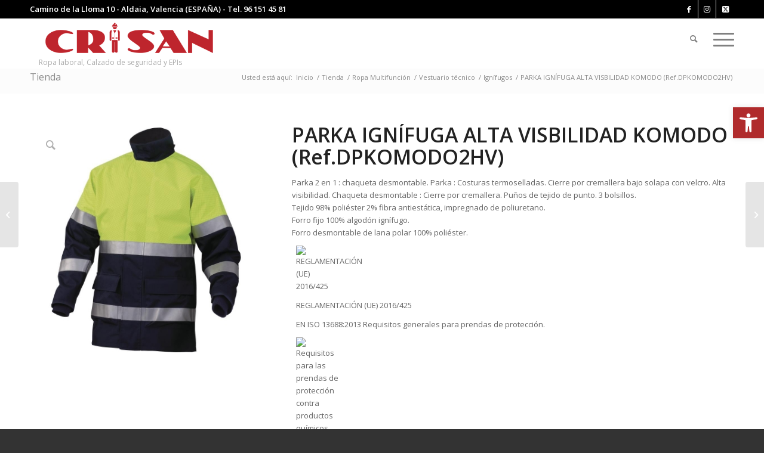

--- FILE ---
content_type: text/html; charset=UTF-8
request_url: https://crisanlaboral.es/productos/ropa-multifuncion/vestuario-tecnico/ignifugos/parka-ignifuga-alta-visbilidad-komodo-ref-dpkomodo2hv
body_size: 30101
content:
<!DOCTYPE html>
<html lang="es" class="html_stretched responsive av-preloader-disabled  html_header_top html_logo_left html_main_nav_header html_menu_right html_custom html_header_sticky html_header_shrinking html_header_topbar_active html_mobile_menu_tablet html_header_searchicon html_content_align_center html_header_unstick_top html_header_stretch_disabled html_av-overlay-side html_av-overlay-side-classic html_av-submenu-noclone html_entry_id_28237 av-cookies-no-cookie-consent av-no-preview av-default-lightbox html_text_menu_active av-mobile-menu-switch-default">
<head>
<meta charset="UTF-8" />


<!-- mobile setting -->
<meta name="viewport" content="width=device-width, initial-scale=1">

<!-- Scripts/CSS and wp_head hook -->
<meta name='robots' content='index, follow, max-image-preview:large, max-snippet:-1, max-video-preview:-1' />
<script id="cookieyes" type="text/javascript" src="https://cdn-cookieyes.com/client_data/e93ef2e6e60fbee2e22df818/script.js"></script><style type="text/css">@font-face { font-family: 'star'; src: url('https://crisanlaboral.es/wp-content/plugins/woocommerce/assets/fonts/star.eot'); src: url('https://crisanlaboral.es/wp-content/plugins/woocommerce/assets/fonts/star.eot?#iefix') format('embedded-opentype'), 	  url('https://crisanlaboral.es/wp-content/plugins/woocommerce/assets/fonts/star.woff') format('woff'), 	  url('https://crisanlaboral.es/wp-content/plugins/woocommerce/assets/fonts/star.ttf') format('truetype'), 	  url('https://crisanlaboral.es/wp-content/plugins/woocommerce/assets/fonts/star.svg#star') format('svg'); font-weight: normal; font-style: normal;  } @font-face { font-family: 'WooCommerce'; src: url('https://crisanlaboral.es/wp-content/plugins/woocommerce/assets/fonts/WooCommerce.eot'); src: url('https://crisanlaboral.es/wp-content/plugins/woocommerce/assets/fonts/WooCommerce.eot?#iefix') format('embedded-opentype'), 	  url('https://crisanlaboral.es/wp-content/plugins/woocommerce/assets/fonts/WooCommerce.woff') format('woff'), 	  url('https://crisanlaboral.es/wp-content/plugins/woocommerce/assets/fonts/WooCommerce.ttf') format('truetype'), 	  url('https://crisanlaboral.es/wp-content/plugins/woocommerce/assets/fonts/WooCommerce.svg#WooCommerce') format('svg'); font-weight: normal; font-style: normal;  } </style>
	<!-- This site is optimized with the Yoast SEO plugin v24.1 - https://yoast.com/wordpress/plugins/seo/ -->
	<title>Parka alta visibilidad ignífuga y desmontable</title>
	<meta name="description" content="Parka alta visibilidad ignífuga 2 en 1: chaqueta desmontable. Costuras termoselladas. Cierre por cremallera bajo solapa y velcro." />
	<link rel="canonical" href="https://crisanlaboral.es/productos/ropa-multifuncion/vestuario-tecnico/ignifugos/parka-ignifuga-alta-visbilidad-komodo-ref-dpkomodo2hv" />
	<meta property="og:locale" content="es_ES" />
	<meta property="og:type" content="article" />
	<meta property="og:title" content="Parka alta visibilidad ignífuga y desmontable" />
	<meta property="og:description" content="Parka alta visibilidad ignífuga 2 en 1: chaqueta desmontable. Costuras termoselladas. Cierre por cremallera bajo solapa y velcro." />
	<meta property="og:url" content="https://crisanlaboral.es/productos/ropa-multifuncion/vestuario-tecnico/ignifugos/parka-ignifuga-alta-visbilidad-komodo-ref-dpkomodo2hv" />
	<meta property="og:site_name" content="Crisan Ropa Laboral" />
	<meta property="article:modified_time" content="2021-11-26T10:57:23+00:00" />
	<meta property="og:image" content="https://crisanlaboral.es/wp-content/uploads/2021/11/parka-proteccion-alta-visibilidad-komodo.jpeg" />
	<meta property="og:image:width" content="800" />
	<meta property="og:image:height" content="800" />
	<meta property="og:image:type" content="image/jpeg" />
	<meta name="twitter:card" content="summary_large_image" />
	<meta name="twitter:label1" content="Tiempo de lectura" />
	<meta name="twitter:data1" content="1 minuto" />
	<script type="application/ld+json" class="yoast-schema-graph">{"@context":"https://schema.org","@graph":[{"@type":"WebPage","@id":"https://crisanlaboral.es/productos/ropa-multifuncion/vestuario-tecnico/ignifugos/parka-ignifuga-alta-visbilidad-komodo-ref-dpkomodo2hv","url":"https://crisanlaboral.es/productos/ropa-multifuncion/vestuario-tecnico/ignifugos/parka-ignifuga-alta-visbilidad-komodo-ref-dpkomodo2hv","name":"Parka alta visibilidad ignífuga y desmontable","isPartOf":{"@id":"https://crisanlaboral.es/#website"},"primaryImageOfPage":{"@id":"https://crisanlaboral.es/productos/ropa-multifuncion/vestuario-tecnico/ignifugos/parka-ignifuga-alta-visbilidad-komodo-ref-dpkomodo2hv#primaryimage"},"image":{"@id":"https://crisanlaboral.es/productos/ropa-multifuncion/vestuario-tecnico/ignifugos/parka-ignifuga-alta-visbilidad-komodo-ref-dpkomodo2hv#primaryimage"},"thumbnailUrl":"https://crisanlaboral.es/wp-content/uploads/2021/11/parka-proteccion-alta-visibilidad-komodo.jpeg","datePublished":"2021-11-26T10:52:57+00:00","dateModified":"2021-11-26T10:57:23+00:00","description":"Parka alta visibilidad ignífuga 2 en 1: chaqueta desmontable. Costuras termoselladas. Cierre por cremallera bajo solapa y velcro.","breadcrumb":{"@id":"https://crisanlaboral.es/productos/ropa-multifuncion/vestuario-tecnico/ignifugos/parka-ignifuga-alta-visbilidad-komodo-ref-dpkomodo2hv#breadcrumb"},"inLanguage":"es","potentialAction":[{"@type":"ReadAction","target":["https://crisanlaboral.es/productos/ropa-multifuncion/vestuario-tecnico/ignifugos/parka-ignifuga-alta-visbilidad-komodo-ref-dpkomodo2hv"]}]},{"@type":"ImageObject","inLanguage":"es","@id":"https://crisanlaboral.es/productos/ropa-multifuncion/vestuario-tecnico/ignifugos/parka-ignifuga-alta-visbilidad-komodo-ref-dpkomodo2hv#primaryimage","url":"https://crisanlaboral.es/wp-content/uploads/2021/11/parka-proteccion-alta-visibilidad-komodo.jpeg","contentUrl":"https://crisanlaboral.es/wp-content/uploads/2021/11/parka-proteccion-alta-visibilidad-komodo.jpeg","width":800,"height":800,"caption":"parka proteccion alta visibilidad komodo"},{"@type":"BreadcrumbList","@id":"https://crisanlaboral.es/productos/ropa-multifuncion/vestuario-tecnico/ignifugos/parka-ignifuga-alta-visbilidad-komodo-ref-dpkomodo2hv#breadcrumb","itemListElement":[{"@type":"ListItem","position":1,"name":"Portada","item":"https://crisanlaboral.es/ropa-de-trabajo-botas-de-seguridad-y-epis"},{"@type":"ListItem","position":2,"name":"Tienda","item":"https://crisanlaboral.es/tienda"},{"@type":"ListItem","position":3,"name":"PARKA IGNÍFUGA ALTA VISBILIDAD KOMODO (Ref.DPKOMODO2HV)"}]},{"@type":"WebSite","@id":"https://crisanlaboral.es/#website","url":"https://crisanlaboral.es/","name":"Crisan Ropa Laboral","description":"Ropa laboral, Calzado de seguridad y EPIs","potentialAction":[{"@type":"SearchAction","target":{"@type":"EntryPoint","urlTemplate":"https://crisanlaboral.es/?s={search_term_string}"},"query-input":{"@type":"PropertyValueSpecification","valueRequired":true,"valueName":"search_term_string"}}],"inLanguage":"es"}]}</script>
	<!-- / Yoast SEO plugin. -->


<link rel='dns-prefetch' href='//www.googletagmanager.com' />
<link rel="alternate" type="application/rss+xml" title="Crisan Ropa Laboral &raquo; Feed" href="https://crisanlaboral.es/feed" />
<link rel="alternate" type="application/rss+xml" title="Crisan Ropa Laboral &raquo; Feed de los comentarios" href="https://crisanlaboral.es/comments/feed" />
<link rel="alternate" type="application/rss+xml" title="Crisan Ropa Laboral &raquo; Comentario PARKA IGNÍFUGA ALTA VISBILIDAD KOMODO (Ref.DPKOMODO2HV) del feed" href="https://crisanlaboral.es/productos/ropa-multifuncion/vestuario-tecnico/ignifugos/parka-ignifuga-alta-visbilidad-komodo-ref-dpkomodo2hv/feed" />
<link rel="alternate" title="oEmbed (JSON)" type="application/json+oembed" href="https://crisanlaboral.es/wp-json/oembed/1.0/embed?url=https%3A%2F%2Fcrisanlaboral.es%2Fproductos%2Fropa-multifuncion%2Fvestuario-tecnico%2Fignifugos%2Fparka-ignifuga-alta-visbilidad-komodo-ref-dpkomodo2hv" />
<link rel="alternate" title="oEmbed (XML)" type="text/xml+oembed" href="https://crisanlaboral.es/wp-json/oembed/1.0/embed?url=https%3A%2F%2Fcrisanlaboral.es%2Fproductos%2Fropa-multifuncion%2Fvestuario-tecnico%2Fignifugos%2Fparka-ignifuga-alta-visbilidad-komodo-ref-dpkomodo2hv&#038;format=xml" />

<!-- google webfont font replacement -->

			<script type='text/javascript'>

				(function() {

					/*	check if webfonts are disabled by user setting via cookie - or user must opt in.	*/
					var html = document.getElementsByTagName('html')[0];
					var cookie_check = html.className.indexOf('av-cookies-needs-opt-in') >= 0 || html.className.indexOf('av-cookies-can-opt-out') >= 0;
					var allow_continue = true;
					var silent_accept_cookie = html.className.indexOf('av-cookies-user-silent-accept') >= 0;

					if( cookie_check && ! silent_accept_cookie )
					{
						if( ! document.cookie.match(/aviaCookieConsent/) || html.className.indexOf('av-cookies-session-refused') >= 0 )
						{
							allow_continue = false;
						}
						else
						{
							if( ! document.cookie.match(/aviaPrivacyRefuseCookiesHideBar/) )
							{
								allow_continue = false;
							}
							else if( ! document.cookie.match(/aviaPrivacyEssentialCookiesEnabled/) )
							{
								allow_continue = false;
							}
							else if( document.cookie.match(/aviaPrivacyGoogleWebfontsDisabled/) )
							{
								allow_continue = false;
							}
						}
					}

					if( allow_continue )
					{
						var f = document.createElement('link');

						f.type 	= 'text/css';
						f.rel 	= 'stylesheet';
						f.href 	= 'https://fonts.googleapis.com/css?family=Open+Sans:400,600&display=auto';
						f.id 	= 'avia-google-webfont';

						document.getElementsByTagName('head')[0].appendChild(f);
					}
				})();

			</script>
			<style id='wp-img-auto-sizes-contain-inline-css' type='text/css'>
img:is([sizes=auto i],[sizes^="auto," i]){contain-intrinsic-size:3000px 1500px}
/*# sourceURL=wp-img-auto-sizes-contain-inline-css */
</style>

<style id='wp-emoji-styles-inline-css' type='text/css'>

	img.wp-smiley, img.emoji {
		display: inline !important;
		border: none !important;
		box-shadow: none !important;
		height: 1em !important;
		width: 1em !important;
		margin: 0 0.07em !important;
		vertical-align: -0.1em !important;
		background: none !important;
		padding: 0 !important;
	}
/*# sourceURL=wp-emoji-styles-inline-css */
</style>
<link rel='stylesheet' id='wp-block-library-css' href='https://crisanlaboral.es/wp-includes/css/dist/block-library/style.min.css' type='text/css' media='all' />
<link rel='stylesheet' id='wc-blocks-style-css' href='https://crisanlaboral.es/wp-content/plugins/woocommerce/assets/client/blocks/wc-blocks.css' type='text/css' media='all' />
<style id='global-styles-inline-css' type='text/css'>
:root{--wp--preset--aspect-ratio--square: 1;--wp--preset--aspect-ratio--4-3: 4/3;--wp--preset--aspect-ratio--3-4: 3/4;--wp--preset--aspect-ratio--3-2: 3/2;--wp--preset--aspect-ratio--2-3: 2/3;--wp--preset--aspect-ratio--16-9: 16/9;--wp--preset--aspect-ratio--9-16: 9/16;--wp--preset--color--black: #000000;--wp--preset--color--cyan-bluish-gray: #abb8c3;--wp--preset--color--white: #ffffff;--wp--preset--color--pale-pink: #f78da7;--wp--preset--color--vivid-red: #cf2e2e;--wp--preset--color--luminous-vivid-orange: #ff6900;--wp--preset--color--luminous-vivid-amber: #fcb900;--wp--preset--color--light-green-cyan: #7bdcb5;--wp--preset--color--vivid-green-cyan: #00d084;--wp--preset--color--pale-cyan-blue: #8ed1fc;--wp--preset--color--vivid-cyan-blue: #0693e3;--wp--preset--color--vivid-purple: #9b51e0;--wp--preset--color--metallic-red: #b02b2c;--wp--preset--color--maximum-yellow-red: #edae44;--wp--preset--color--yellow-sun: #eeee22;--wp--preset--color--palm-leaf: #83a846;--wp--preset--color--aero: #7bb0e7;--wp--preset--color--old-lavender: #745f7e;--wp--preset--color--steel-teal: #5f8789;--wp--preset--color--raspberry-pink: #d65799;--wp--preset--color--medium-turquoise: #4ecac2;--wp--preset--gradient--vivid-cyan-blue-to-vivid-purple: linear-gradient(135deg,rgb(6,147,227) 0%,rgb(155,81,224) 100%);--wp--preset--gradient--light-green-cyan-to-vivid-green-cyan: linear-gradient(135deg,rgb(122,220,180) 0%,rgb(0,208,130) 100%);--wp--preset--gradient--luminous-vivid-amber-to-luminous-vivid-orange: linear-gradient(135deg,rgb(252,185,0) 0%,rgb(255,105,0) 100%);--wp--preset--gradient--luminous-vivid-orange-to-vivid-red: linear-gradient(135deg,rgb(255,105,0) 0%,rgb(207,46,46) 100%);--wp--preset--gradient--very-light-gray-to-cyan-bluish-gray: linear-gradient(135deg,rgb(238,238,238) 0%,rgb(169,184,195) 100%);--wp--preset--gradient--cool-to-warm-spectrum: linear-gradient(135deg,rgb(74,234,220) 0%,rgb(151,120,209) 20%,rgb(207,42,186) 40%,rgb(238,44,130) 60%,rgb(251,105,98) 80%,rgb(254,248,76) 100%);--wp--preset--gradient--blush-light-purple: linear-gradient(135deg,rgb(255,206,236) 0%,rgb(152,150,240) 100%);--wp--preset--gradient--blush-bordeaux: linear-gradient(135deg,rgb(254,205,165) 0%,rgb(254,45,45) 50%,rgb(107,0,62) 100%);--wp--preset--gradient--luminous-dusk: linear-gradient(135deg,rgb(255,203,112) 0%,rgb(199,81,192) 50%,rgb(65,88,208) 100%);--wp--preset--gradient--pale-ocean: linear-gradient(135deg,rgb(255,245,203) 0%,rgb(182,227,212) 50%,rgb(51,167,181) 100%);--wp--preset--gradient--electric-grass: linear-gradient(135deg,rgb(202,248,128) 0%,rgb(113,206,126) 100%);--wp--preset--gradient--midnight: linear-gradient(135deg,rgb(2,3,129) 0%,rgb(40,116,252) 100%);--wp--preset--font-size--small: 1rem;--wp--preset--font-size--medium: 1.125rem;--wp--preset--font-size--large: 1.75rem;--wp--preset--font-size--x-large: clamp(1.75rem, 3vw, 2.25rem);--wp--preset--font-family--inter: "Inter", sans-serif;--wp--preset--font-family--cardo: Cardo;--wp--preset--spacing--20: 0.44rem;--wp--preset--spacing--30: 0.67rem;--wp--preset--spacing--40: 1rem;--wp--preset--spacing--50: 1.5rem;--wp--preset--spacing--60: 2.25rem;--wp--preset--spacing--70: 3.38rem;--wp--preset--spacing--80: 5.06rem;--wp--preset--shadow--natural: 6px 6px 9px rgba(0, 0, 0, 0.2);--wp--preset--shadow--deep: 12px 12px 50px rgba(0, 0, 0, 0.4);--wp--preset--shadow--sharp: 6px 6px 0px rgba(0, 0, 0, 0.2);--wp--preset--shadow--outlined: 6px 6px 0px -3px rgb(255, 255, 255), 6px 6px rgb(0, 0, 0);--wp--preset--shadow--crisp: 6px 6px 0px rgb(0, 0, 0);}:root { --wp--style--global--content-size: 800px;--wp--style--global--wide-size: 1130px; }:where(body) { margin: 0; }.wp-site-blocks > .alignleft { float: left; margin-right: 2em; }.wp-site-blocks > .alignright { float: right; margin-left: 2em; }.wp-site-blocks > .aligncenter { justify-content: center; margin-left: auto; margin-right: auto; }:where(.is-layout-flex){gap: 0.5em;}:where(.is-layout-grid){gap: 0.5em;}.is-layout-flow > .alignleft{float: left;margin-inline-start: 0;margin-inline-end: 2em;}.is-layout-flow > .alignright{float: right;margin-inline-start: 2em;margin-inline-end: 0;}.is-layout-flow > .aligncenter{margin-left: auto !important;margin-right: auto !important;}.is-layout-constrained > .alignleft{float: left;margin-inline-start: 0;margin-inline-end: 2em;}.is-layout-constrained > .alignright{float: right;margin-inline-start: 2em;margin-inline-end: 0;}.is-layout-constrained > .aligncenter{margin-left: auto !important;margin-right: auto !important;}.is-layout-constrained > :where(:not(.alignleft):not(.alignright):not(.alignfull)){max-width: var(--wp--style--global--content-size);margin-left: auto !important;margin-right: auto !important;}.is-layout-constrained > .alignwide{max-width: var(--wp--style--global--wide-size);}body .is-layout-flex{display: flex;}.is-layout-flex{flex-wrap: wrap;align-items: center;}.is-layout-flex > :is(*, div){margin: 0;}body .is-layout-grid{display: grid;}.is-layout-grid > :is(*, div){margin: 0;}body{padding-top: 0px;padding-right: 0px;padding-bottom: 0px;padding-left: 0px;}a:where(:not(.wp-element-button)){text-decoration: underline;}:root :where(.wp-element-button, .wp-block-button__link){background-color: #32373c;border-width: 0;color: #fff;font-family: inherit;font-size: inherit;font-style: inherit;font-weight: inherit;letter-spacing: inherit;line-height: inherit;padding-top: calc(0.667em + 2px);padding-right: calc(1.333em + 2px);padding-bottom: calc(0.667em + 2px);padding-left: calc(1.333em + 2px);text-decoration: none;text-transform: inherit;}.has-black-color{color: var(--wp--preset--color--black) !important;}.has-cyan-bluish-gray-color{color: var(--wp--preset--color--cyan-bluish-gray) !important;}.has-white-color{color: var(--wp--preset--color--white) !important;}.has-pale-pink-color{color: var(--wp--preset--color--pale-pink) !important;}.has-vivid-red-color{color: var(--wp--preset--color--vivid-red) !important;}.has-luminous-vivid-orange-color{color: var(--wp--preset--color--luminous-vivid-orange) !important;}.has-luminous-vivid-amber-color{color: var(--wp--preset--color--luminous-vivid-amber) !important;}.has-light-green-cyan-color{color: var(--wp--preset--color--light-green-cyan) !important;}.has-vivid-green-cyan-color{color: var(--wp--preset--color--vivid-green-cyan) !important;}.has-pale-cyan-blue-color{color: var(--wp--preset--color--pale-cyan-blue) !important;}.has-vivid-cyan-blue-color{color: var(--wp--preset--color--vivid-cyan-blue) !important;}.has-vivid-purple-color{color: var(--wp--preset--color--vivid-purple) !important;}.has-metallic-red-color{color: var(--wp--preset--color--metallic-red) !important;}.has-maximum-yellow-red-color{color: var(--wp--preset--color--maximum-yellow-red) !important;}.has-yellow-sun-color{color: var(--wp--preset--color--yellow-sun) !important;}.has-palm-leaf-color{color: var(--wp--preset--color--palm-leaf) !important;}.has-aero-color{color: var(--wp--preset--color--aero) !important;}.has-old-lavender-color{color: var(--wp--preset--color--old-lavender) !important;}.has-steel-teal-color{color: var(--wp--preset--color--steel-teal) !important;}.has-raspberry-pink-color{color: var(--wp--preset--color--raspberry-pink) !important;}.has-medium-turquoise-color{color: var(--wp--preset--color--medium-turquoise) !important;}.has-black-background-color{background-color: var(--wp--preset--color--black) !important;}.has-cyan-bluish-gray-background-color{background-color: var(--wp--preset--color--cyan-bluish-gray) !important;}.has-white-background-color{background-color: var(--wp--preset--color--white) !important;}.has-pale-pink-background-color{background-color: var(--wp--preset--color--pale-pink) !important;}.has-vivid-red-background-color{background-color: var(--wp--preset--color--vivid-red) !important;}.has-luminous-vivid-orange-background-color{background-color: var(--wp--preset--color--luminous-vivid-orange) !important;}.has-luminous-vivid-amber-background-color{background-color: var(--wp--preset--color--luminous-vivid-amber) !important;}.has-light-green-cyan-background-color{background-color: var(--wp--preset--color--light-green-cyan) !important;}.has-vivid-green-cyan-background-color{background-color: var(--wp--preset--color--vivid-green-cyan) !important;}.has-pale-cyan-blue-background-color{background-color: var(--wp--preset--color--pale-cyan-blue) !important;}.has-vivid-cyan-blue-background-color{background-color: var(--wp--preset--color--vivid-cyan-blue) !important;}.has-vivid-purple-background-color{background-color: var(--wp--preset--color--vivid-purple) !important;}.has-metallic-red-background-color{background-color: var(--wp--preset--color--metallic-red) !important;}.has-maximum-yellow-red-background-color{background-color: var(--wp--preset--color--maximum-yellow-red) !important;}.has-yellow-sun-background-color{background-color: var(--wp--preset--color--yellow-sun) !important;}.has-palm-leaf-background-color{background-color: var(--wp--preset--color--palm-leaf) !important;}.has-aero-background-color{background-color: var(--wp--preset--color--aero) !important;}.has-old-lavender-background-color{background-color: var(--wp--preset--color--old-lavender) !important;}.has-steel-teal-background-color{background-color: var(--wp--preset--color--steel-teal) !important;}.has-raspberry-pink-background-color{background-color: var(--wp--preset--color--raspberry-pink) !important;}.has-medium-turquoise-background-color{background-color: var(--wp--preset--color--medium-turquoise) !important;}.has-black-border-color{border-color: var(--wp--preset--color--black) !important;}.has-cyan-bluish-gray-border-color{border-color: var(--wp--preset--color--cyan-bluish-gray) !important;}.has-white-border-color{border-color: var(--wp--preset--color--white) !important;}.has-pale-pink-border-color{border-color: var(--wp--preset--color--pale-pink) !important;}.has-vivid-red-border-color{border-color: var(--wp--preset--color--vivid-red) !important;}.has-luminous-vivid-orange-border-color{border-color: var(--wp--preset--color--luminous-vivid-orange) !important;}.has-luminous-vivid-amber-border-color{border-color: var(--wp--preset--color--luminous-vivid-amber) !important;}.has-light-green-cyan-border-color{border-color: var(--wp--preset--color--light-green-cyan) !important;}.has-vivid-green-cyan-border-color{border-color: var(--wp--preset--color--vivid-green-cyan) !important;}.has-pale-cyan-blue-border-color{border-color: var(--wp--preset--color--pale-cyan-blue) !important;}.has-vivid-cyan-blue-border-color{border-color: var(--wp--preset--color--vivid-cyan-blue) !important;}.has-vivid-purple-border-color{border-color: var(--wp--preset--color--vivid-purple) !important;}.has-metallic-red-border-color{border-color: var(--wp--preset--color--metallic-red) !important;}.has-maximum-yellow-red-border-color{border-color: var(--wp--preset--color--maximum-yellow-red) !important;}.has-yellow-sun-border-color{border-color: var(--wp--preset--color--yellow-sun) !important;}.has-palm-leaf-border-color{border-color: var(--wp--preset--color--palm-leaf) !important;}.has-aero-border-color{border-color: var(--wp--preset--color--aero) !important;}.has-old-lavender-border-color{border-color: var(--wp--preset--color--old-lavender) !important;}.has-steel-teal-border-color{border-color: var(--wp--preset--color--steel-teal) !important;}.has-raspberry-pink-border-color{border-color: var(--wp--preset--color--raspberry-pink) !important;}.has-medium-turquoise-border-color{border-color: var(--wp--preset--color--medium-turquoise) !important;}.has-vivid-cyan-blue-to-vivid-purple-gradient-background{background: var(--wp--preset--gradient--vivid-cyan-blue-to-vivid-purple) !important;}.has-light-green-cyan-to-vivid-green-cyan-gradient-background{background: var(--wp--preset--gradient--light-green-cyan-to-vivid-green-cyan) !important;}.has-luminous-vivid-amber-to-luminous-vivid-orange-gradient-background{background: var(--wp--preset--gradient--luminous-vivid-amber-to-luminous-vivid-orange) !important;}.has-luminous-vivid-orange-to-vivid-red-gradient-background{background: var(--wp--preset--gradient--luminous-vivid-orange-to-vivid-red) !important;}.has-very-light-gray-to-cyan-bluish-gray-gradient-background{background: var(--wp--preset--gradient--very-light-gray-to-cyan-bluish-gray) !important;}.has-cool-to-warm-spectrum-gradient-background{background: var(--wp--preset--gradient--cool-to-warm-spectrum) !important;}.has-blush-light-purple-gradient-background{background: var(--wp--preset--gradient--blush-light-purple) !important;}.has-blush-bordeaux-gradient-background{background: var(--wp--preset--gradient--blush-bordeaux) !important;}.has-luminous-dusk-gradient-background{background: var(--wp--preset--gradient--luminous-dusk) !important;}.has-pale-ocean-gradient-background{background: var(--wp--preset--gradient--pale-ocean) !important;}.has-electric-grass-gradient-background{background: var(--wp--preset--gradient--electric-grass) !important;}.has-midnight-gradient-background{background: var(--wp--preset--gradient--midnight) !important;}.has-small-font-size{font-size: var(--wp--preset--font-size--small) !important;}.has-medium-font-size{font-size: var(--wp--preset--font-size--medium) !important;}.has-large-font-size{font-size: var(--wp--preset--font-size--large) !important;}.has-x-large-font-size{font-size: var(--wp--preset--font-size--x-large) !important;}.has-inter-font-family{font-family: var(--wp--preset--font-family--inter) !important;}.has-cardo-font-family{font-family: var(--wp--preset--font-family--cardo) !important;}
/*# sourceURL=global-styles-inline-css */
</style>

<link rel='stylesheet' id='contact-form-7-css' href='https://crisanlaboral.es/wp-content/plugins/contact-form-7/includes/css/styles.css' type='text/css' media='all' />
<style id='woocommerce-inline-inline-css' type='text/css'>
.woocommerce form .form-row .required { visibility: visible; }
/*# sourceURL=woocommerce-inline-inline-css */
</style>
<link rel='stylesheet' id='ywctm-frontend-css' href='https://crisanlaboral.es/wp-content/plugins/yith-woocommerce-catalog-mode/assets/css/frontend.min.css' type='text/css' media='all' />
<style id='ywctm-frontend-inline-css' type='text/css'>
form.cart button.single_add_to_cart_button, .ppc-button-wrapper, .wc-ppcp-paylater-msg__container, form.cart .quantity, .widget.woocommerce.widget_shopping_cart{display: none !important}
/*# sourceURL=ywctm-frontend-inline-css */
</style>
<link rel='stylesheet' id='brands-styles-css' href='https://crisanlaboral.es/wp-content/plugins/woocommerce/assets/css/brands.css' type='text/css' media='all' />
<link rel='stylesheet' id='pwb-styles-frontend-css' href='https://crisanlaboral.es/wp-content/plugins/perfect-woocommerce-brands/build/frontend/css/style.css' type='text/css' media='all' />
<link rel='stylesheet' id='pojo-a11y-css' href='https://crisanlaboral.es/wp-content/plugins/pojo-accessibility/assets/css/style.min.css' type='text/css' media='all' />
<link rel='stylesheet' id='tawcvs-frontend-css' href='https://crisanlaboral.es/wp-content/plugins/variation-swatches-for-woocommerce/assets/css/frontend.css' type='text/css' media='all' />
<link rel='stylesheet' id='avia-merged-styles-css' href='https://crisanlaboral.es/wp-content/uploads/dynamic_avia/avia-merged-styles-d5282dd1e35e2a8f84a4109125362b62---6949b62724061.css' type='text/css' media='all' />
<!--n2css--><!--n2js--><script type="text/javascript" src="https://crisanlaboral.es/wp-includes/js/jquery/jquery.min.js" id="jquery-core-js"></script>
<script type="text/javascript" src="https://crisanlaboral.es/wp-includes/js/jquery/jquery-migrate.min.js" id="jquery-migrate-js"></script>
<script type="text/javascript" src="https://crisanlaboral.es/wp-content/plugins/woocommerce/assets/js/js-cookie/js.cookie.min.js" id="js-cookie-js" defer="defer" data-wp-strategy="defer"></script>
<script type="text/javascript" id="wc-cart-fragments-js-extra">
/* <![CDATA[ */
var wc_cart_fragments_params = {"ajax_url":"/wp-admin/admin-ajax.php","wc_ajax_url":"/?wc-ajax=%%endpoint%%","cart_hash_key":"wc_cart_hash_6795445340a7a5ccbadef7c75eefed2b","fragment_name":"wc_fragments_6795445340a7a5ccbadef7c75eefed2b","request_timeout":"5000"};
//# sourceURL=wc-cart-fragments-js-extra
/* ]]> */
</script>
<script type="text/javascript" src="https://crisanlaboral.es/wp-content/plugins/woocommerce/assets/js/frontend/cart-fragments.min.js" id="wc-cart-fragments-js" defer="defer" data-wp-strategy="defer"></script>
<script type="text/javascript" src="https://crisanlaboral.es/wp-content/plugins/woocommerce/assets/js/jquery-blockui/jquery.blockUI.min.js" id="jquery-blockui-js" defer="defer" data-wp-strategy="defer"></script>
<script type="text/javascript" id="wc-add-to-cart-js-extra">
/* <![CDATA[ */
var wc_add_to_cart_params = {"ajax_url":"/wp-admin/admin-ajax.php","wc_ajax_url":"/?wc-ajax=%%endpoint%%","i18n_view_cart":"Ver carrito","cart_url":"https://crisanlaboral.es/carrito","is_cart":"","cart_redirect_after_add":"no"};
//# sourceURL=wc-add-to-cart-js-extra
/* ]]> */
</script>
<script type="text/javascript" src="https://crisanlaboral.es/wp-content/plugins/woocommerce/assets/js/frontend/add-to-cart.min.js" id="wc-add-to-cart-js" defer="defer" data-wp-strategy="defer"></script>
<script type="text/javascript" src="https://crisanlaboral.es/wp-content/plugins/woocommerce/assets/js/zoom/jquery.zoom.min.js" id="zoom-js" defer="defer" data-wp-strategy="defer"></script>
<script type="text/javascript" src="https://crisanlaboral.es/wp-content/plugins/woocommerce/assets/js/flexslider/jquery.flexslider.min.js" id="flexslider-js" defer="defer" data-wp-strategy="defer"></script>
<script type="text/javascript" id="wc-single-product-js-extra">
/* <![CDATA[ */
var wc_single_product_params = {"i18n_required_rating_text":"Por favor elige una puntuaci\u00f3n","i18n_product_gallery_trigger_text":"Ver galer\u00eda de im\u00e1genes a pantalla completa","review_rating_required":"yes","flexslider":{"rtl":false,"animation":"slide","smoothHeight":true,"directionNav":false,"controlNav":"thumbnails","slideshow":false,"animationSpeed":500,"animationLoop":false,"allowOneSlide":false},"zoom_enabled":"1","zoom_options":[],"photoswipe_enabled":"","photoswipe_options":{"shareEl":false,"closeOnScroll":false,"history":false,"hideAnimationDuration":0,"showAnimationDuration":0},"flexslider_enabled":"1"};
//# sourceURL=wc-single-product-js-extra
/* ]]> */
</script>
<script type="text/javascript" src="https://crisanlaboral.es/wp-content/plugins/woocommerce/assets/js/frontend/single-product.min.js" id="wc-single-product-js" defer="defer" data-wp-strategy="defer"></script>
<script type="text/javascript" id="woocommerce-js-extra">
/* <![CDATA[ */
var woocommerce_params = {"ajax_url":"/wp-admin/admin-ajax.php","wc_ajax_url":"/?wc-ajax=%%endpoint%%"};
//# sourceURL=woocommerce-js-extra
/* ]]> */
</script>
<script type="text/javascript" src="https://crisanlaboral.es/wp-content/plugins/woocommerce/assets/js/frontend/woocommerce.min.js" id="woocommerce-js" defer="defer" data-wp-strategy="defer"></script>

<!-- Fragmento de código de la etiqueta de Google (gtag.js) añadida por Site Kit -->

<!-- Fragmento de código de Google Analytics añadido por Site Kit -->
<script type="text/javascript" src="https://www.googletagmanager.com/gtag/js" id="google_gtagjs-js" async></script>
<script type="text/javascript" id="google_gtagjs-js-after">
/* <![CDATA[ */
window.dataLayer = window.dataLayer || [];function gtag(){dataLayer.push(arguments);}
gtag("set","linker",{"domains":["crisanlaboral.es"]});
gtag("js", new Date());
gtag("set", "developer_id.dZTNiMT", true);
gtag("config", "GT-PJ79THL");
//# sourceURL=google_gtagjs-js-after
/* ]]> */
</script>

<!-- Finalizar fragmento de código de la etiqueta de Google (gtags.js) añadida por Site Kit -->
<script type="text/javascript" src="https://crisanlaboral.es/wp-content/uploads/dynamic_avia/avia-head-scripts-b08126a0639d4748b54f89473acd46af---6949b62736dd5.js" id="avia-head-scripts-js"></script>
<link rel="https://api.w.org/" href="https://crisanlaboral.es/wp-json/" /><link rel="alternate" title="JSON" type="application/json" href="https://crisanlaboral.es/wp-json/wp/v2/product/28237" /><link rel="EditURI" type="application/rsd+xml" title="RSD" href="https://crisanlaboral.es/xmlrpc.php?rsd" />
<meta name="generator" content="WordPress 6.9" />
<meta name="generator" content="WooCommerce 9.5.3" />
<link rel='shortlink' href='https://crisanlaboral.es/?p=28237' />
<meta name="generator" content="Site Kit by Google 1.144.0" /><link rel="profile" href="https://gmpg.org/xfn/11" />
<link rel="alternate" type="application/rss+xml" title="Crisan Ropa Laboral RSS2 Feed" href="https://crisanlaboral.es/feed" />
<link rel="pingback" href="https://crisanlaboral.es/xmlrpc.php" />

<style type='text/css' media='screen'>
 #top #header_main > .container, #top #header_main > .container .main_menu  .av-main-nav > li > a, #top #header_main #menu-item-shop .cart_dropdown_link{ height:70px; line-height: 70px; }
 .html_top_nav_header .av-logo-container{ height:70px;  }
 .html_header_top.html_header_sticky #top #wrap_all #main{ padding-top:100px; } 
</style>
<!--[if lt IE 9]><script src="https://crisanlaboral.es/wp-content/themes/enfold/js/html5shiv.js"></script><![endif]-->
<link rel="icon" href="https://crisanlaboral.es/wp-content/uploads/2018/10/crisan-ropa-laboral-vestuario-trabajo-favicon.jpg" type="image/x-icon">
	<noscript><style>.woocommerce-product-gallery{ opacity: 1 !important; }</style></noscript>
	<style type="text/css">
#pojo-a11y-toolbar .pojo-a11y-toolbar-toggle a{ background-color: #b02b2c;	color: #ffffff;}
#pojo-a11y-toolbar .pojo-a11y-toolbar-overlay, #pojo-a11y-toolbar .pojo-a11y-toolbar-overlay ul.pojo-a11y-toolbar-items.pojo-a11y-links{ border-color: #b02b2c;}
body.pojo-a11y-focusable a:focus{ outline-style: solid !important;	outline-width: 1px !important;	outline-color: #FF0000 !important;}
#pojo-a11y-toolbar{ top: 180px !important;}
#pojo-a11y-toolbar .pojo-a11y-toolbar-overlay{ background-color: #ffffff;}
#pojo-a11y-toolbar .pojo-a11y-toolbar-overlay ul.pojo-a11y-toolbar-items li.pojo-a11y-toolbar-item a, #pojo-a11y-toolbar .pojo-a11y-toolbar-overlay p.pojo-a11y-toolbar-title{ color: #333333;}
#pojo-a11y-toolbar .pojo-a11y-toolbar-overlay ul.pojo-a11y-toolbar-items li.pojo-a11y-toolbar-item a.active{ background-color: #b02b2c;	color: #ffffff;}
@media (max-width: 767px) { #pojo-a11y-toolbar { top: 50px !important; } }</style>            <style>
                .woocommerce div.product .cart.variations_form .tawcvs-swatches,
                .woocommerce:not(.archive) li.product .cart.variations_form .tawcvs-swatches,
                .woocommerce.single-product .cart.variations_form .tawcvs-swatches,
                .wc-product-table-wrapper .cart.variations_form .tawcvs-swatches,
                .woocommerce.archive .cart.variations_form .tawcvs-swatches {
                    margin-top: 0px;
                    margin-right: 15px;
                    margin-bottom: 15px;
                    margin-left: 0px;
                    padding-top: 0px;
                    padding-right: 0px;
                    padding-bottom: 0px;
                    padding-left: 0px;
                }

                .woocommerce div.product .cart.variations_form .tawcvs-swatches .swatch-item-wrapper,
                .woocommerce:not(.archive) li.product .cart.variations_form .tawcvs-swatches .swatch-item-wrapper,
                .woocommerce.single-product .cart.variations_form .tawcvs-swatches .swatch-item-wrapper,
                .wc-product-table-wrapper .cart.variations_form .tawcvs-swatches .swatch-item-wrapper,
                .woocommerce.archive .cart.variations_form .tawcvs-swatches .swatch-item-wrapper {
                 margin-top: 0px !important;
                    margin-right: 15px !important;
                    margin-bottom: 15px !important;
                    margin-left: 0px !important;
                    padding-top: 0px !important;
                    padding-right: 0px !important;
                    padding-bottom: 0px !important;
                    padding-left: 0px !important;
                }

                /*tooltip*/
                .woocommerce div.product .cart.variations_form .tawcvs-swatches .swatch .swatch__tooltip,
                .woocommerce:not(.archive) li.product .cart.variations_form .tawcvs-swatches .swatch .swatch__tooltip,
                .woocommerce.single-product .cart.variations_form .tawcvs-swatches .swatch .swatch__tooltip,
                .wc-product-table-wrapper .cart.variations_form .tawcvs-swatches .swatch .swatch__tooltip,
                .woocommerce.archive .cart.variations_form .tawcvs-swatches .swatch .swatch__tooltip {
                 width: px;
                    max-width: px;
                    line-height: 1;
                }
            </style>
			
<!-- To speed up the rendering and to display the site as fast as possible to the user we include some styles and scripts for above the fold content inline -->
<script type="text/javascript">'use strict';var avia_is_mobile=!1;if(/Android|webOS|iPhone|iPad|iPod|BlackBerry|IEMobile|Opera Mini/i.test(navigator.userAgent)&&'ontouchstart' in document.documentElement){avia_is_mobile=!0;document.documentElement.className+=' avia_mobile '}
else{document.documentElement.className+=' avia_desktop '};document.documentElement.className+=' js_active ';(function(){var e=['-webkit-','-moz-','-ms-',''],n='',o=!1,a=!1;for(var t in e){if(e[t]+'transform' in document.documentElement.style){o=!0;n=e[t]+'transform'};if(e[t]+'perspective' in document.documentElement.style){a=!0}};if(o){document.documentElement.className+=' avia_transform '};if(a){document.documentElement.className+=' avia_transform3d '};if(typeof document.getElementsByClassName=='function'&&typeof document.documentElement.getBoundingClientRect=='function'&&avia_is_mobile==!1){if(n&&window.innerHeight>0){setTimeout(function(){var e=0,o={},a=0,t=document.getElementsByClassName('av-parallax'),i=window.pageYOffset||document.documentElement.scrollTop;for(e=0;e<t.length;e++){t[e].style.top='0px';o=t[e].getBoundingClientRect();a=Math.ceil((window.innerHeight+i-o.top)*0.3);t[e].style[n]='translate(0px, '+a+'px)';t[e].style.top='auto';t[e].className+=' enabled-parallax '}},50)}}})();</script><style class='wp-fonts-local' type='text/css'>
@font-face{font-family:Inter;font-style:normal;font-weight:300 900;font-display:fallback;src:url('https://crisanlaboral.es/wp-content/plugins/woocommerce/assets/fonts/Inter-VariableFont_slnt,wght.woff2') format('woff2');font-stretch:normal;}
@font-face{font-family:Cardo;font-style:normal;font-weight:400;font-display:fallback;src:url('https://crisanlaboral.es/wp-content/plugins/woocommerce/assets/fonts/cardo_normal_400.woff2') format('woff2');}
</style>
<link rel="icon" href="https://crisanlaboral.es/wp-content/uploads/2023/12/cropped-Diseno-sin-titulo-2023-11-16T110559.494-32x32.png" sizes="32x32" />
<link rel="icon" href="https://crisanlaboral.es/wp-content/uploads/2023/12/cropped-Diseno-sin-titulo-2023-11-16T110559.494-192x192.png" sizes="192x192" />
<link rel="apple-touch-icon" href="https://crisanlaboral.es/wp-content/uploads/2023/12/cropped-Diseno-sin-titulo-2023-11-16T110559.494-180x180.png" />
<meta name="msapplication-TileImage" content="https://crisanlaboral.es/wp-content/uploads/2023/12/cropped-Diseno-sin-titulo-2023-11-16T110559.494-270x270.png" />
<style type="text/css" id="avia-pojo-accessibility-override">
body#top.pojo-a11y-focusable .main_menu ul li a:focus,
body#top.pojo-a11y-focusable .sub_menu ul li a:focus,
body#top.pojo-a11y-focusable .sub_menu li li a:focus,
body#top.pojo-a11y-focusable .av-subnav-menu a:focus,
body#top.pojo-a11y-focusable .widget_pages ul li a:focus,
body#top.pojo-a11y-focusable .widget_nav_menu ul li a:focus{
outline-width: 0px !important;
border-width: 1px !important;
border-style: solid !important;
border-color: #FF0000 !important;
overflow: visible !important;
}


body#top.pojo-a11y-focusable .widget_pages ul li a:focus,
body#top.pojo-a11y-focusable .widget_nav_menu ul li a:focus{
	padding-left: 5px;
	padding-right: 5px;
}

</style><style type="text/css">
		@font-face {font-family: 'entypo-fontello'; font-weight: normal; font-style: normal; font-display: auto;
		src: url('https://crisanlaboral.es/wp-content/themes/enfold/config-templatebuilder/avia-template-builder/assets/fonts/entypo-fontello.woff2') format('woff2'),
		url('https://crisanlaboral.es/wp-content/themes/enfold/config-templatebuilder/avia-template-builder/assets/fonts/entypo-fontello.woff') format('woff'),
		url('https://crisanlaboral.es/wp-content/themes/enfold/config-templatebuilder/avia-template-builder/assets/fonts/entypo-fontello.ttf') format('truetype'),
		url('https://crisanlaboral.es/wp-content/themes/enfold/config-templatebuilder/avia-template-builder/assets/fonts/entypo-fontello.svg#entypo-fontello') format('svg'),
		url('https://crisanlaboral.es/wp-content/themes/enfold/config-templatebuilder/avia-template-builder/assets/fonts/entypo-fontello.eot'),
		url('https://crisanlaboral.es/wp-content/themes/enfold/config-templatebuilder/avia-template-builder/assets/fonts/entypo-fontello.eot?#iefix') format('embedded-opentype');
		} #top .avia-font-entypo-fontello, body .avia-font-entypo-fontello, html body [data-av_iconfont='entypo-fontello']:before{ font-family: 'entypo-fontello'; }
		</style>

<!--
Debugging Info for Theme support: 

Theme: Enfold
Version: 5.7.1
Installed: enfold
AviaFramework Version: 5.6
AviaBuilder Version: 5.3
aviaElementManager Version: 1.0.1
- - - - - - - - - - -
ChildTheme: Enfold Child
ChildTheme Version: 1.0
ChildTheme Installed: enfold

- - - - - - - - - - -
ML:-1-PU:172-PLA:23
WP:6.9
Compress: CSS:all theme files - JS:all theme files
Updates: disabled
PLAu:20
-->
</head>

<body id="top" class="wp-singular product-template-default single single-product postid-28237 wp-theme-enfold wp-child-theme-enfold-child stretched rtl_columns av-curtain-numeric open_sans  theme-enfold woocommerce woocommerce-page woocommerce-no-js avia-responsive-images-support avia-woocommerce-30" itemscope="itemscope" itemtype="https://schema.org/WebPage" >

	
	<div id='wrap_all'>

	
<header id='header' class='all_colors header_color light_bg_color  av_header_top av_logo_left av_main_nav_header av_menu_right av_custom av_header_sticky av_header_shrinking av_header_stretch_disabled av_mobile_menu_tablet av_header_searchicon av_header_unstick_top av_bottom_nav_disabled  av_header_border_disabled' data-av_shrink_factor='50' role="banner" itemscope="itemscope" itemtype="https://schema.org/WPHeader" >

		<div id='header_meta' class='container_wrap container_wrap_meta  av_icon_active_right av_extra_header_active av_phone_active_left av_entry_id_28237'>

			      <div class='container'>
			      <ul class='noLightbox social_bookmarks icon_count_3'><li class='social_bookmarks_facebook av-social-link-facebook social_icon_1'><a target="_blank" aria-label="Link to Facebook" href='https://www.facebook.com/CrisanRopaLaboral/' aria-hidden='false' data-av_icon='' data-av_iconfont='entypo-fontello' title='Facebook' rel="noopener"><span class='avia_hidden_link_text'>Facebook</span></a></li><li class='social_bookmarks_instagram av-social-link-instagram social_icon_2'><a target="_blank" aria-label="Link to Instagram" href='https://www.instagram.com/crisanropalaboral/' aria-hidden='false' data-av_icon='' data-av_iconfont='entypo-fontello' title='Instagram' rel="noopener"><span class='avia_hidden_link_text'>Instagram</span></a></li><li class='social_bookmarks_square-x-twitter av-social-link-square-x-twitter social_icon_3'><a target="_blank" aria-label="Link to X" href='https://twitter.com/C_RopaLaboral' aria-hidden='false' data-av_icon='' data-av_iconfont='entypo-fontello' title='X' rel="noopener"><span class='avia_hidden_link_text'>X</span></a></li></ul><div class='phone-info '><div>  Camino de la Lloma 10 - Aldaia, Valencia (ESPAÑA) - Tel. <a href="tel:96 151 45 81">96 151 45 81</a></div></div>			      </div>
		</div>

		<div  id='header_main' class='container_wrap container_wrap_logo'>

        <ul  class = 'menu-item cart_dropdown ' data-success='se ha añadido a la cesta'><li class="cart_dropdown_first"><a class='cart_dropdown_link' href='https://crisanlaboral.es/carrito'><span aria-hidden='true' data-av_icon='' data-av_iconfont='entypo-fontello'></span><span class='av-cart-counter '>0</span><span class="avia_hidden_link_text">Carrito de Compra</span></a><!--<span class='cart_subtotal'><span class="woocommerce-Price-amount amount"><bdi>0,00<span class="woocommerce-Price-currencySymbol">&euro;</span></bdi></span></span>--><div class="dropdown_widget dropdown_widget_cart"><div class="avia-arrow"></div><div class="widget_shopping_cart_content"></div></div></li></ul><div class='container av-logo-container'><div class='inner-container'><span class='logo avia-standard-logo'><a href='https://crisanlaboral.es/' class='' aria-label='logo web 2 CRISAN nuevo ropa laboral valencia' title='logo web 2 CRISAN nuevo ropa laboral valencia'><img src="https://crisanlaboral.es/wp-content/uploads/2022/04/logo-web-2-CRISAN-nuevo-ropa-laboral-valencia.png" srcset="https://crisanlaboral.es/wp-content/uploads/2022/04/logo-web-2-CRISAN-nuevo-ropa-laboral-valencia.png 500w, https://crisanlaboral.es/wp-content/uploads/2022/04/logo-web-2-CRISAN-nuevo-ropa-laboral-valencia-300x70.png 300w, https://crisanlaboral.es/wp-content/uploads/2022/04/logo-web-2-CRISAN-nuevo-ropa-laboral-valencia-495x116.png 495w, https://crisanlaboral.es/wp-content/uploads/2022/04/logo-web-2-CRISAN-nuevo-ropa-laboral-valencia-400x93.png 400w" sizes="(max-width: 500px) 100vw, 500px" height="100" width="300" alt='Crisan Ropa Laboral' title='logo web 2 CRISAN nuevo ropa laboral valencia' /><span class='subtext avia-standard-logo-sub'><span class='logo-title logo-subtitle'>Ropa laboral, Calzado de seguridad y EPIs</span></span></a></span><nav class='main_menu' data-selectname='Selecciona una página'  role="navigation" itemscope="itemscope" itemtype="https://schema.org/SiteNavigationElement" ><div class="avia-menu av-main-nav-wrap"><ul role="menu" class="menu av-main-nav" id="avia-menu"><li role="menuitem" id="menu-item-11251" class="menu-item menu-item-type-post_type menu-item-object-page menu-item-top-level menu-item-top-level-1"><a href="https://crisanlaboral.es/quienes-somos" itemprop="url" tabindex="0"><span class="avia-bullet"></span><span class="avia-menu-text">Quiénes somos</span><span class="avia-menu-fx"><span class="avia-arrow-wrap"><span class="avia-arrow"></span></span></span></a></li>
<li role="menuitem" id="menu-item-11367" class="menu-item menu-item-type-post_type menu-item-object-page menu-item-has-children menu-item-top-level menu-item-top-level-2"><a href="https://crisanlaboral.es/ropa-laboral" itemprop="url" tabindex="0"><span class="avia-bullet"></span><span class="avia-menu-text">Productos</span><span class="avia-menu-fx"><span class="avia-arrow-wrap"><span class="avia-arrow"></span></span></span></a>


<ul class="sub-menu">
	<li role="menuitem" id="menu-item-3317" class="menu-item menu-item-type-taxonomy menu-item-object-product_cat menu-item-has-children"><a href="https://crisanlaboral.es/ropa-laboral/uniforme-corporativo" itemprop="url" tabindex="0"><span class="avia-bullet"></span><span class="avia-menu-text">Uniforme Corporativo</span></a>
	<ul class="sub-menu">
		<li role="menuitem" id="menu-item-16689" class="menu-item menu-item-type-taxonomy menu-item-object-product_cat"><a href="https://crisanlaboral.es/ropa-laboral/uniforme-corporativo/ropa-colegios" itemprop="url" tabindex="0"><span class="avia-bullet"></span><span class="avia-menu-text">Ropa Colegios</span></a></li>
		<li role="menuitem" id="menu-item-3345" class="menu-item menu-item-type-taxonomy menu-item-object-product_cat"><a href="https://crisanlaboral.es/ropa-laboral/uniforme-corporativo/hosteleria-y-servicios" itemprop="url" tabindex="0"><span class="avia-bullet"></span><span class="avia-menu-text">Hostelería y servicios</span></a></li>
		<li role="menuitem" id="menu-item-3346" class="menu-item menu-item-type-taxonomy menu-item-object-product_cat"><a href="https://crisanlaboral.es/ropa-laboral/uniforme-corporativo/centros-de-salud" itemprop="url" tabindex="0"><span class="avia-bullet"></span><span class="avia-menu-text">Centros de salud</span></a></li>
		<li role="menuitem" id="menu-item-3347" class="menu-item menu-item-type-taxonomy menu-item-object-product_cat"><a href="https://crisanlaboral.es/ropa-laboral/uniforme-corporativo/peluqueria-y-belleza" itemprop="url" tabindex="0"><span class="avia-bullet"></span><span class="avia-menu-text">Peluquería y belleza</span></a></li>
		<li role="menuitem" id="menu-item-3348" class="menu-item menu-item-type-taxonomy menu-item-object-product_cat"><a href="https://crisanlaboral.es/ropa-laboral/uniforme-corporativo/personal-de-limpieza" itemprop="url" tabindex="0"><span class="avia-bullet"></span><span class="avia-menu-text">Personal de limpieza</span></a></li>
		<li role="menuitem" id="menu-item-3349" class="menu-item menu-item-type-taxonomy menu-item-object-product_cat"><a href="https://crisanlaboral.es/ropa-laboral/uniforme-corporativo/calzado-corporativo" itemprop="url" tabindex="0"><span class="avia-bullet"></span><span class="avia-menu-text">Calzado corporativo</span></a></li>
	</ul>
</li>
	<li role="menuitem" id="menu-item-3323" class="menu-item menu-item-type-taxonomy menu-item-object-product_cat current-product-ancestor menu-item-has-children"><a href="https://crisanlaboral.es/ropa-laboral/ropa-multifuncion" itemprop="url" tabindex="0"><span class="avia-bullet"></span><span class="avia-menu-text">Ropa Multifunción</span></a>
	<ul class="sub-menu">
		<li role="menuitem" id="menu-item-3338" class="menu-item menu-item-type-taxonomy menu-item-object-product_cat"><a href="https://crisanlaboral.es/ropa-laboral/ropa-multifuncion/camisetas-polos-sudaderas" itemprop="url" tabindex="0"><span class="avia-bullet"></span><span class="avia-menu-text">Camisetas, polos y sudaderas</span></a></li>
		<li role="menuitem" id="menu-item-3339" class="menu-item menu-item-type-taxonomy menu-item-object-product_cat"><a href="https://crisanlaboral.es/ropa-laboral/ropa-multifuncion/vestuario-de-trabajo" itemprop="url" tabindex="0"><span class="avia-bullet"></span><span class="avia-menu-text">Vestuario de trabajo</span></a></li>
		<li role="menuitem" id="menu-item-3340" class="menu-item menu-item-type-taxonomy menu-item-object-product_cat current-product-ancestor"><a href="https://crisanlaboral.es/ropa-laboral/ropa-multifuncion/vestuario-tecnico" itemprop="url" tabindex="0"><span class="avia-bullet"></span><span class="avia-menu-text">Vestuario técnico</span></a></li>
	</ul>
</li>
	<li role="menuitem" id="menu-item-3324" class="menu-item menu-item-type-taxonomy menu-item-object-product_cat menu-item-has-children"><a href="https://crisanlaboral.es/ropa-laboral/industria-alimentaria-ropa" itemprop="url" tabindex="0"><span class="avia-bullet"></span><span class="avia-menu-text">Industria Alimentaria</span></a>
	<ul class="sub-menu">
		<li role="menuitem" id="menu-item-8798" class="menu-item menu-item-type-taxonomy menu-item-object-product_cat"><a href="https://crisanlaboral.es/ropa-laboral/industria-alimentaria-ropa/vestuario" itemprop="url" tabindex="0"><span class="avia-bullet"></span><span class="avia-menu-text">Vestuario</span></a></li>
		<li role="menuitem" id="menu-item-3326" class="menu-item menu-item-type-taxonomy menu-item-object-product_cat"><a href="https://crisanlaboral.es/ropa-laboral/industria-alimentaria-ropa/desechables" itemprop="url" tabindex="0"><span class="avia-bullet"></span><span class="avia-menu-text">Desechables</span></a></li>
		<li role="menuitem" id="menu-item-3325" class="menu-item menu-item-type-taxonomy menu-item-object-product_cat"><a href="https://crisanlaboral.es/ropa-laboral/industria-alimentaria-ropa/calzado-especial" itemprop="url" tabindex="0"><span class="avia-bullet"></span><span class="avia-menu-text">Calzado especial</span></a></li>
	</ul>
</li>
	<li role="menuitem" id="menu-item-3318" class="menu-item menu-item-type-taxonomy menu-item-object-product_cat menu-item-has-children"><a href="https://crisanlaboral.es/ropa-laboral/calzado-laboral" itemprop="url" tabindex="0"><span class="avia-bullet"></span><span class="avia-menu-text">Calzado Laboral</span></a>
	<ul class="sub-menu">
		<li role="menuitem" id="menu-item-3335" class="menu-item menu-item-type-taxonomy menu-item-object-product_cat"><a href="https://crisanlaboral.es/ropa-laboral/calzado-laboral/corporativo" itemprop="url" tabindex="0"><span class="avia-bullet"></span><span class="avia-menu-text">Corporativo</span></a></li>
		<li role="menuitem" id="menu-item-3337" class="menu-item menu-item-type-taxonomy menu-item-object-product_cat"><a href="https://crisanlaboral.es/ropa-laboral/calzado-laboral/industria-alimentaria" itemprop="url" tabindex="0"><span class="avia-bullet"></span><span class="avia-menu-text">Industria Alimentaria</span></a></li>
		<li role="menuitem" id="menu-item-3336" class="menu-item menu-item-type-taxonomy menu-item-object-product_cat"><a href="https://crisanlaboral.es/ropa-laboral/calzado-laboral/economico" itemprop="url" tabindex="0"><span class="avia-bullet"></span><span class="avia-menu-text">Económico</span></a></li>
		<li role="menuitem" id="menu-item-8804" class="menu-item menu-item-type-taxonomy menu-item-object-product_cat"><a href="https://crisanlaboral.es/ropa-laboral/calzado-laboral/calzado-de-seguridad" itemprop="url" tabindex="0"><span class="avia-bullet"></span><span class="avia-menu-text">Calzado de seguridad</span></a></li>
	</ul>
</li>
	<li role="menuitem" id="menu-item-3319" class="menu-item menu-item-type-taxonomy menu-item-object-product_cat menu-item-has-children"><a href="https://crisanlaboral.es/ropa-laboral/epis" itemprop="url" tabindex="0"><span class="avia-bullet"></span><span class="avia-menu-text">Epi&#8217;s</span></a>
	<ul class="sub-menu">
		<li role="menuitem" id="menu-item-3330" class="menu-item menu-item-type-taxonomy menu-item-object-product_cat"><a href="https://crisanlaboral.es/ropa-laboral/epis/proteccion-cabeza" itemprop="url" tabindex="0"><span class="avia-bullet"></span><span class="avia-menu-text">Protección Cabeza</span></a></li>
		<li role="menuitem" id="menu-item-3331" class="menu-item menu-item-type-taxonomy menu-item-object-product_cat"><a href="https://crisanlaboral.es/ropa-laboral/epis/proteccion-de-manos" itemprop="url" tabindex="0"><span class="avia-bullet"></span><span class="avia-menu-text">Protección de manos</span></a></li>
		<li role="menuitem" id="menu-item-3332" class="menu-item menu-item-type-taxonomy menu-item-object-product_cat"><a href="https://crisanlaboral.es/ropa-laboral/epis/otros-articulos" itemprop="url" tabindex="0"><span class="avia-bullet"></span><span class="avia-menu-text">Otros artículos</span></a></li>
		<li role="menuitem" id="menu-item-8805" class="menu-item menu-item-type-taxonomy menu-item-object-product_cat"><a href="https://crisanlaboral.es/ropa-laboral/epis/detectores" itemprop="url" tabindex="0"><span class="avia-bullet"></span><span class="avia-menu-text">Detectores</span></a></li>
	</ul>
</li>
	<li role="menuitem" id="menu-item-3320" class="menu-item menu-item-type-taxonomy menu-item-object-product_cat menu-item-has-children"><a href="https://crisanlaboral.es/ropa-laboral/senalizacion" itemprop="url" tabindex="0"><span class="avia-bullet"></span><span class="avia-menu-text">Señalización</span></a>
	<ul class="sub-menu">
		<li role="menuitem" id="menu-item-18874" class="menu-item menu-item-type-taxonomy menu-item-object-product_cat"><a href="https://crisanlaboral.es/ropa-laboral/senalizacion/covid" itemprop="url" tabindex="0"><span class="avia-bullet"></span><span class="avia-menu-text">COVID</span></a></li>
		<li role="menuitem" id="menu-item-3341" class="menu-item menu-item-type-taxonomy menu-item-object-product_cat"><a href="https://crisanlaboral.es/ropa-laboral/senalizacion/senalizacion-de-edificios" itemprop="url" tabindex="0"><span class="avia-bullet"></span><span class="avia-menu-text">Señalización de edificios</span></a></li>
		<li role="menuitem" id="menu-item-3342" class="menu-item menu-item-type-taxonomy menu-item-object-product_cat"><a href="https://crisanlaboral.es/ropa-laboral/senalizacion/advertencias-de-suelo" itemprop="url" tabindex="0"><span class="avia-bullet"></span><span class="avia-menu-text">Advertencias de suelo</span></a></li>
		<li role="menuitem" id="menu-item-3343" class="menu-item menu-item-type-taxonomy menu-item-object-product_cat"><a href="https://crisanlaboral.es/ropa-laboral/senalizacion/conos-y-similares" itemprop="url" tabindex="0"><span class="avia-bullet"></span><span class="avia-menu-text">Conos y similares</span></a></li>
		<li role="menuitem" id="menu-item-3344" class="menu-item menu-item-type-taxonomy menu-item-object-product_cat"><a href="https://crisanlaboral.es/ropa-laboral/senalizacion/postes-cadena" itemprop="url" tabindex="0"><span class="avia-bullet"></span><span class="avia-menu-text">Postes cadena</span></a></li>
	</ul>
</li>
	<li role="menuitem" id="menu-item-3321" class="menu-item menu-item-type-taxonomy menu-item-object-product_cat menu-item-has-children"><a href="https://crisanlaboral.es/ropa-laboral/alta-visibilidad" itemprop="url" tabindex="0"><span class="avia-bullet"></span><span class="avia-menu-text">Alta Visibilidad</span></a>
	<ul class="sub-menu">
		<li role="menuitem" id="menu-item-3355" class="menu-item menu-item-type-taxonomy menu-item-object-product_cat"><a href="https://crisanlaboral.es/ropa-laboral/alta-visibilidad/combinados" itemprop="url" tabindex="0"><span class="avia-bullet"></span><span class="avia-menu-text">Combinados</span></a></li>
		<li role="menuitem" id="menu-item-3356" class="menu-item menu-item-type-taxonomy menu-item-object-product_cat"><a href="https://crisanlaboral.es/ropa-laboral/alta-visibilidad/monocolor" itemprop="url" tabindex="0"><span class="avia-bullet"></span><span class="avia-menu-text">Monocolor</span></a></li>
	</ul>
</li>
	<li role="menuitem" id="menu-item-3322" class="menu-item menu-item-type-taxonomy menu-item-object-product_cat menu-item-has-children"><a href="https://crisanlaboral.es/ropa-laboral/proteccion-en-altura" itemprop="url" tabindex="0"><span class="avia-bullet"></span><span class="avia-menu-text">Protección en altura</span></a>
	<ul class="sub-menu">
		<li role="menuitem" id="menu-item-3327" class="menu-item menu-item-type-taxonomy menu-item-object-product_cat"><a href="https://crisanlaboral.es/ropa-laboral/proteccion-en-altura/mantenimiento-industrial" itemprop="url" tabindex="0"><span class="avia-bullet"></span><span class="avia-menu-text">Mantenimiento industrial</span></a></li>
		<li role="menuitem" id="menu-item-3329" class="menu-item menu-item-type-taxonomy menu-item-object-product_cat"><a href="https://crisanlaboral.es/ropa-laboral/proteccion-en-altura/trabajos-verticales" itemprop="url" tabindex="0"><span class="avia-bullet"></span><span class="avia-menu-text">Trabajos verticales</span></a></li>
		<li role="menuitem" id="menu-item-8806" class="menu-item menu-item-type-taxonomy menu-item-object-product_cat"><a href="https://crisanlaboral.es/ropa-laboral/proteccion-en-altura/espacios-confinados" itemprop="url" tabindex="0"><span class="avia-bullet"></span><span class="avia-menu-text">Espacios confinados</span></a></li>
		<li role="menuitem" id="menu-item-8808" class="menu-item menu-item-type-taxonomy menu-item-object-product_cat"><a href="https://crisanlaboral.es/ropa-laboral/proteccion-en-altura/evacuacion-y-rescate" itemprop="url" tabindex="0"><span class="avia-bullet"></span><span class="avia-menu-text">Evacuación y rescate</span></a></li>
		<li role="menuitem" id="menu-item-8809" class="menu-item menu-item-type-taxonomy menu-item-object-product_cat"><a href="https://crisanlaboral.es/ropa-laboral/proteccion-en-altura/intervencion-electronica-y-telecomunicacion" itemprop="url" tabindex="0"><span class="avia-bullet"></span><span class="avia-menu-text">Intervención electrónica y telecomunicación</span></a></li>
	</ul>
</li>
	<li role="menuitem" id="menu-item-25001" class="menu-item menu-item-type-taxonomy menu-item-object-product_cat"><a href="https://crisanlaboral.es/ropa-laboral/monza-hosteleria" itemprop="url" tabindex="0"><span class="avia-bullet"></span><span class="avia-menu-text">Monza Hostelería</span></a></li>
</ul>
</li>
<li role="menuitem" id="menu-item-11247" class="menu-item menu-item-type-post_type menu-item-object-page menu-item-top-level menu-item-top-level-3"><a href="https://crisanlaboral.es/contacto" itemprop="url" tabindex="0"><span class="avia-bullet"></span><span class="avia-menu-text">Contacto</span><span class="avia-menu-fx"><span class="avia-arrow-wrap"><span class="avia-arrow"></span></span></span></a></li>
<li role="menuitem" id="menu-item-13511" class="menu-item menu-item-type-custom menu-item-object-custom menu-item-has-children menu-item-top-level menu-item-top-level-4"><a href="#" itemprop="url" tabindex="0"><span class="avia-bullet"></span><span class="avia-menu-text">Normativas</span><span class="avia-menu-fx"><span class="avia-arrow-wrap"><span class="avia-arrow"></span></span></span></a>


<ul class="sub-menu">
	<li role="menuitem" id="menu-item-3122" class="menu-item menu-item-type-post_type menu-item-object-page"><a href="https://crisanlaboral.es/normativas/normativa-para-guanteria" itemprop="url" tabindex="0"><span class="avia-bullet"></span><span class="avia-menu-text">Normativa para guantería</span></a></li>
	<li role="menuitem" id="menu-item-11240" class="menu-item menu-item-type-post_type menu-item-object-page"><a href="https://crisanlaboral.es/normativas/normativa-del-calzado-de-seguridad" itemprop="url" tabindex="0"><span class="avia-bullet"></span><span class="avia-menu-text">Normativa del calzado de seguridad</span></a></li>
</ul>
</li>
<li id="menu-item-search" class="noMobile menu-item menu-item-search-dropdown menu-item-avia-special" role="menuitem"><a aria-label="Buscar" href="?s=" rel="nofollow" data-avia-search-tooltip="
&lt;search&gt;
	&lt;form role=&quot;search&quot; action=&quot;https://crisanlaboral.es/&quot; id=&quot;searchform&quot; method=&quot;get&quot; class=&quot;&quot;&gt;
		&lt;div&gt;
			&lt;input type=&quot;submit&quot; value=&quot;&quot; id=&quot;searchsubmit&quot; class=&quot;button avia-font-entypo-fontello&quot; title=&quot;Enter at least 3 characters to show search results in a dropdown or click to route to search result page to show all results&quot; /&gt;
			&lt;input type=&quot;search&quot; id=&quot;s&quot; name=&quot;s&quot; value=&quot;&quot; aria-label=&#039;Buscar&#039; placeholder=&#039;Buscar&#039; required /&gt;
					&lt;/div&gt;
	&lt;/form&gt;
&lt;/search&gt;
" aria-hidden='false' data-av_icon='' data-av_iconfont='entypo-fontello'><span class="avia_hidden_link_text">Buscar</span></a></li><li class="av-burger-menu-main menu-item-avia-special " role="menuitem">
	        			<a href="#" aria-label="Menú" aria-hidden="false">
							<span class="av-hamburger av-hamburger--spin av-js-hamburger">
								<span class="av-hamburger-box">
						          <span class="av-hamburger-inner"></span>
						          <strong>Menú</strong>
								</span>
							</span>
							<span class="avia_hidden_link_text">Menú</span>
						</a>
	        		   </li></ul></div></nav></div> </div> 
		<!-- end container_wrap-->
		</div>
<div class="header_bg"></div>
<!-- end header -->
</header>

	<div id='main' class='all_colors' data-scroll-offset='70'>

	
	<div class='stretch_full container_wrap alternate_color light_bg_color title_container'><div class='container'><strong class='main-title entry-title '><a href='https://crisanlaboral.es/tienda' rel='bookmark' title='Enlace permanente: Tienda'  itemprop="headline" >Tienda</a></strong><div class="breadcrumb breadcrumbs avia-breadcrumbs"><div class="breadcrumb-trail" ><span class="trail-before"><span class="breadcrumb-title">Usted está aquí:</span></span> <span  itemscope="itemscope" itemtype="https://schema.org/BreadcrumbList" ><span  itemscope="itemscope" itemtype="https://schema.org/ListItem" itemprop="itemListElement" ><a itemprop="url" href="https://crisanlaboral.es" title="Crisan Ropa Laboral" rel="home" class="trail-begin"><span itemprop="name">Inicio</span></a><span itemprop="position" class="hidden">1</span></span></span> <span class="sep">/</span> <span  itemscope="itemscope" itemtype="https://schema.org/BreadcrumbList" ><span  itemscope="itemscope" itemtype="https://schema.org/ListItem" itemprop="itemListElement" ><a itemprop="url" href="https://crisanlaboral.es/tienda" title="Tienda"><span itemprop="name">Tienda</span></a><span itemprop="position" class="hidden">2</span></span></span> <span class="sep">/</span> <span  itemscope="itemscope" itemtype="https://schema.org/BreadcrumbList" ><span  itemscope="itemscope" itemtype="https://schema.org/ListItem" itemprop="itemListElement" ><a itemprop="url" href="https://crisanlaboral.es/ropa-laboral/ropa-multifuncion" title="Ropa Multifunción"><span itemprop="name">Ropa Multifunción</span></a><span itemprop="position" class="hidden">3</span></span></span> <span class="sep">/</span> <span  itemscope="itemscope" itemtype="https://schema.org/BreadcrumbList" ><span  itemscope="itemscope" itemtype="https://schema.org/ListItem" itemprop="itemListElement" ><a itemprop="url" href="https://crisanlaboral.es/ropa-laboral/ropa-multifuncion/vestuario-tecnico" title="Vestuario técnico"><span itemprop="name">Vestuario técnico</span></a><span itemprop="position" class="hidden">4</span></span></span> <span class="sep">/</span> <span  itemscope="itemscope" itemtype="https://schema.org/BreadcrumbList" ><span  itemscope="itemscope" itemtype="https://schema.org/ListItem" itemprop="itemListElement" ><a itemprop="url" href="https://crisanlaboral.es/ropa-laboral/ropa-multifuncion/vestuario-tecnico/ignifugos" title="Ignífugos"><span itemprop="name">Ignífugos</span></a><span itemprop="position" class="hidden">5</span></span></span> <span class="sep">/</span> <span class="trail-end">PARKA IGNÍFUGA ALTA VISBILIDAD KOMODO (Ref.DPKOMODO2HV)</span></div></div></div></div><div class='container_wrap container_wrap_first main_color sidebar_right template-shop shop_columns_3'><div class="container">
					
			<div class="woocommerce-notices-wrapper"></div><div id="product-28237" class="product type-product post-28237 status-publish first instock product_cat-frio-extremo product_cat-ignifugos product_tag-camiseta product_tag-camiseta-basica product_tag-polo product_tag-sudaderas product_tag-trabajo has-post-thumbnail shipping-taxable product-type-simple">

	<div class="noHover single-product-main-image alpha"><div class='avia-wc-30-product-gallery-lightbox av-remove-size-attr' aria-hidden='true' data-av_icon='' data-av_iconfont='entypo-fontello'></div><div class="woocommerce-product-gallery woocommerce-product-gallery--with-images woocommerce-product-gallery--columns-4 images" data-columns="4" style="opacity: 0; transition: opacity .25s ease-in-out;">
	<div class="woocommerce-product-gallery__wrapper">
		<div data-thumb="https://crisanlaboral.es/wp-content/uploads/2021/11/parka-proteccion-alta-visibilidad-komodo-100x100.jpeg" data-thumb-alt="parka proteccion alta visibilidad komodo" data-thumb-srcset="https://crisanlaboral.es/wp-content/uploads/2021/11/parka-proteccion-alta-visibilidad-komodo-100x100.jpeg 100w, https://crisanlaboral.es/wp-content/uploads/2021/11/parka-proteccion-alta-visibilidad-komodo-300x300.jpeg 300w, https://crisanlaboral.es/wp-content/uploads/2021/11/parka-proteccion-alta-visibilidad-komodo-80x80.jpeg 80w, https://crisanlaboral.es/wp-content/uploads/2021/11/parka-proteccion-alta-visibilidad-komodo-768x768.jpeg 768w, https://crisanlaboral.es/wp-content/uploads/2021/11/parka-proteccion-alta-visibilidad-komodo-36x36.jpeg 36w, https://crisanlaboral.es/wp-content/uploads/2021/11/parka-proteccion-alta-visibilidad-komodo-180x180.jpeg 180w, https://crisanlaboral.es/wp-content/uploads/2021/11/parka-proteccion-alta-visibilidad-komodo-705x705.jpeg 705w, https://crisanlaboral.es/wp-content/uploads/2021/11/parka-proteccion-alta-visibilidad-komodo-400x400.jpeg 400w, https://crisanlaboral.es/wp-content/uploads/2021/11/parka-proteccion-alta-visibilidad-komodo.jpeg 800w"  data-thumb-sizes="(max-width: 100px) 100vw, 100px" class="woocommerce-product-gallery__image"><a href="https://crisanlaboral.es/wp-content/uploads/2021/11/parka-proteccion-alta-visibilidad-komodo.jpeg"><img width="400" height="400" src="https://crisanlaboral.es/wp-content/uploads/2021/11/parka-proteccion-alta-visibilidad-komodo-400x400.jpeg" class="wp-post-image" alt="parka proteccion alta visibilidad komodo" data-caption="parka proteccion alta visibilidad komodo" data-src="https://crisanlaboral.es/wp-content/uploads/2021/11/parka-proteccion-alta-visibilidad-komodo.jpeg" data-large_image="https://crisanlaboral.es/wp-content/uploads/2021/11/parka-proteccion-alta-visibilidad-komodo.jpeg" data-large_image_width="800" data-large_image_height="800" decoding="async" srcset="https://crisanlaboral.es/wp-content/uploads/2021/11/parka-proteccion-alta-visibilidad-komodo-400x400.jpeg 400w, https://crisanlaboral.es/wp-content/uploads/2021/11/parka-proteccion-alta-visibilidad-komodo-300x300.jpeg 300w, https://crisanlaboral.es/wp-content/uploads/2021/11/parka-proteccion-alta-visibilidad-komodo-80x80.jpeg 80w, https://crisanlaboral.es/wp-content/uploads/2021/11/parka-proteccion-alta-visibilidad-komodo-768x768.jpeg 768w, https://crisanlaboral.es/wp-content/uploads/2021/11/parka-proteccion-alta-visibilidad-komodo-36x36.jpeg 36w, https://crisanlaboral.es/wp-content/uploads/2021/11/parka-proteccion-alta-visibilidad-komodo-180x180.jpeg 180w, https://crisanlaboral.es/wp-content/uploads/2021/11/parka-proteccion-alta-visibilidad-komodo-705x705.jpeg 705w, https://crisanlaboral.es/wp-content/uploads/2021/11/parka-proteccion-alta-visibilidad-komodo-100x100.jpeg 100w, https://crisanlaboral.es/wp-content/uploads/2021/11/parka-proteccion-alta-visibilidad-komodo.jpeg 800w" sizes="(max-width: 400px) 100vw, 400px" /></a></div>	</div>
</div>
<aside class='sidebar sidebar_sidebar_right   alpha units'  role="complementary" itemscope="itemscope" itemtype="https://schema.org/WPSideBar" ><div class="inner_sidebar extralight-border"></div></aside></div><div class="single-product-summary">
	<div class="summary entry-summary">
		<h1 class="product_title entry-title">PARKA IGNÍFUGA ALTA VISBILIDAD KOMODO (Ref.DPKOMODO2HV)</h1><p class="price"></p>
<div class="woocommerce-product-details__short-description">
	<section class="blocContenu blocContenu-first">
<section class="blocContenu blocContenu-first">
<section class="blocContenu blocContenu-first">
<section class="blocContenu blocContenu-first">
<section class="blocContenu blocContenu-first">
<section class="blocContenu blocContenu-first">
<section class="blocContenu blocContenu-first">
<section class="blocContenu blocContenu-first">
<section class="blocContenu blocContenu-first">
<section class="blocContenu blocContenu-first">
<section class="blocContenu blocContenu-first">
<section class="blocContenu blocContenu-first">
<section class="blocContenu blocContenu-first">
<section class="blocContenu blocContenu-first">
<section class="blocContenu blocContenu-first">
<section class="blocContenu blocContenu-first">
<section class="blocContenu blocContenu-first">
<section class="blocContenu blocContenu-first">
<section class="blocContenu blocContenu-first">
<section class="blocContenu blocContenu-first">
<section class="blocContenu blocContenu-first">
<section class="blocContenu blocContenu-first">
<section class="blocContenu blocContenu-first">
<div>Parka 2 en 1 : chaqueta desmontable. Parka : Costuras termoselladas. Cierre por cremallera bajo solapa con velcro. Alta visibilidad. Chaqueta desmontable : Cierre por cremallera. Puños de tejido de punto. 3 bolsillos.</div>
</section>
<section class="blocContenu">
<div>Tejido 98% poliéster 2% fibra antiestática, impregnado de poliuretano.<br />
Forro fijo 100% algodón ignífugo.<br />
Forro desmontable de lana polar 100% poliéster.</div>
</section>
</section>
</section>
</section>
</section>
</section>
</section>
</section>
</section>
</section>
</section>
</section>
</section>
</section>
</section>
</section>
</section>
</section>
</section>
</section>
</section>
</section>
</section>
<section class="blocContenu"></section>
<ul>
<li>
<div class="row-fluid legislation">
<div class="span12">
<div class="row-fluid legislation">
<div class="span12">
<div class="row-fluid legislation">
<div class="span12">
<div class="row-fluid legislation">
<div class="span12">
<div class="row-fluid legislation">
<div class="span12">
<div class="row-fluid legislation">
<div class="span12">
<p><img class="" title="REGLAMENTACIÓN (UE) 2016/425" src="https://www.deltaplus.eu/documents/10194/11466796/Picto+CE.jpg/f320827e-d88c-4479-b75a-e413b775edfe?version=1.0&amp;t=1598374933065&amp;imageThumbnail=1" alt="REGLAMENTACIÓN (UE) 2016/425" width="74" height="74" /></p>
<div class="row-fluid legislation">
<div class="span12">
<p class="headerLegislation"><span class="libLegislation">REGLAMENTACIÓN (UE) 2016/425</span></p>
</div>
</div>
<div class="row-fluid norme">
<div class="span11 libNorme">
<p><span class="normLib" data-norm-code="0">EN ISO 13688:2013 Requisitos generales para prendas de protección.  <i class="icon-ord-info"></i></span></p>
</div>
</div>
<div class="row-fluid norme">
<div class="span1 pictoNorme"><span data-norm-code="1"><img class="" title="Requisitos para las prendas de protección contra productos químicos que ofrecen un comportamiento limitado de protección contra líquidos químicos (equipos del tipo 6)" src="https://www.deltaplus.eu/documents/10194/11466796/Chimique+1.jpg/1299748a-7d2f-4350-9e10-843c1f15bdd6?version=1.0&amp;t=1598374848358&amp;imageThumbnail=1" alt="Requisitos para las prendas de protección contra productos químicos que ofrecen un comportamiento limitado de protección contra líquidos químicos (equipos del tipo 6)" width="71" height="71" /></span></div>
<div class="span11 libNorme">
<p><span class="normLib" data-norm-code="1">EN13034:2005+A1:2009 Requisitos para las prendas de protección contra productos químicos que ofrecen un comportamiento limitado de protección contra líquidos químicos (equipos del tipo 6)  <i class="icon-ord-info"></i></span></p>
<table class="performanceNorme">
<tbody>
<tr>
<td class="shortLabelPerf">TIPO</td>
<td class="valeurPerf">PB (6)</td>
<td class="libPerf">Protección limitada contra los productos químicos líquidos + protección biológica &#8211; protección parcial del cuerpo-Tipo PB (6)</td>
</tr>
</tbody>
</table>
</div>
</div>
<div class="row-fluid norme">
<div class="span1 pictoNorme"><span data-norm-code="2"><img class="" title="Ropa de protección - Protección contra las llamas" src="https://www.deltaplus.eu/documents/10194/11466796/Chaleur.jpg/e3db88df-9dd6-4230-95aa-10d443ab6b00?version=1.0&amp;t=1598374975562&amp;imageThumbnail=1" alt="Ropa de protección - Protección contra las llamas" width="62" height="62" /></span></div>
<div class="span11 libNorme">
<p><span class="normLib" data-norm-code="2">EN ISO14116:2015 Ropa de protección &#8211; Protección contra las llamas  <i class="icon-ord-info"></i></span></p>
<table class="performanceNorme">
<tbody>
<tr>
<td class="shortLabelPerf">ÍNDICE</td>
<td class="valeurPerf">1 EXT FACE / 3 IN FACE</td>
<td class="libPerf">Índice de resistencia de los materiales (de 1 a 3)</td>
</tr>
</tbody>
</table>
</div>
</div>
<div class="row-fluid norme">
<div class="span1 pictoNorme"><span data-norm-code="3"><img class="" title="Prenda de protección contra las lluvia" src="https://www.deltaplus.eu/documents/10194/11466796/Intemperies.jpg/a6be4886-b5a7-419e-9054-80fc2d948018?version=1.0&amp;t=1598374969744&amp;imageThumbnail=1" alt="Prenda de protección contra las lluvia" width="69" height="69" /></span></div>
<div class="span11 libNorme">
<p><span class="normLib" data-norm-code="3">EN343:2003+A1:2007/AC:2009 Prenda de protección contra las lluvia  <i class="icon-ord-info"></i></span></p>
<table class="performanceNorme">
<tbody>
<tr>
<td class="shortLabelPerf"></td>
<td class="valeurPerf">3</td>
<td class="libPerf">Clase de resistencia de la penetración del agua (de 1 a 3)</td>
</tr>
<tr>
<td class="shortLabelPerf"></td>
<td class="valeurPerf">3</td>
<td class="libPerf">Clase de resistencia evaporativa (de 1 a 3)</td>
</tr>
</tbody>
</table>
</div>
</div>
<div class="row-fluid norme">
<div class="span1 pictoNorme"><span data-norm-code="4"><img class="" title="Propiedades electrostáticas - Parte 5: Requisitos de comportamiento de material y de diseño" src="https://www.deltaplus.eu/documents/10194/11466796/Electrostatiques.jpg/585f14bb-c964-4e35-a26f-05070fd64e17?version=1.0&amp;t=1598374899364&amp;imageThumbnail=1" alt="Propiedades electrostáticas - Parte 5: Requisitos de comportamiento de material y de diseño" width="73" height="73" /></span></div>
<div class="span11 libNorme">
<p><span class="normLib" data-norm-code="4">EN1149-5:2018 Propiedades electrostáticas &#8211; Parte 5: Requisitos de comportamiento de material y de diseño</span></p>
</div>
</div>
</div>
</div>
</div>
</div>
</div>
</div>
</div>
</div>
</div>
</div>
</div>
</div>
</li>
</ul>
</div>
<div class="product_meta">

	
	
		<span class="sku_wrapper">SKU: <span class="sku">DPKOMODO2HV</span></span>

	
	<span class="posted_in">Categorías: <a href="https://crisanlaboral.es/ropa-laboral/frio-extremo" rel="tag">Frío extremo</a>, <a href="https://crisanlaboral.es/ropa-laboral/ropa-multifuncion/vestuario-tecnico/ignifugos" rel="tag">Ignífugos</a></span>
	<span class="tagged_as">Etiquetas: <a href="https://crisanlaboral.es/etiqueta-producto/camiseta" rel="tag">camiseta</a>, <a href="https://crisanlaboral.es/etiqueta-producto/camiseta-basica" rel="tag">Camiseta básica</a>, <a href="https://crisanlaboral.es/etiqueta-producto/polo" rel="tag">polo</a>, <a href="https://crisanlaboral.es/etiqueta-producto/sudaderas" rel="tag">sudaderas</a>, <a href="https://crisanlaboral.es/etiqueta-producto/trabajo" rel="tag">trabajo</a></span>
	
</div>
	</div>

	
	<div class="woocommerce-tabs wc-tabs-wrapper">
		<ul class="tabs wc-tabs" role="tablist">
							<li class="description_tab" id="tab-title-description" role="tab" aria-controls="tab-description">
					<a href="#tab-description">
						Descripción					</a>
				</li>
							<li class="additional_information_tab" id="tab-title-additional_information" role="tab" aria-controls="tab-additional_information">
					<a href="#tab-additional_information">
						Información adicional					</a>
				</li>
							<li class="reviews_tab" id="tab-title-reviews" role="tab" aria-controls="tab-reviews">
					<a href="#tab-reviews">
						Valoraciones (0)					</a>
				</li>
					</ul>
					<div class="woocommerce-Tabs-panel woocommerce-Tabs-panel--description panel entry-content wc-tab" id="tab-description" role="tabpanel" aria-labelledby="tab-title-description">
				
	<h2>Descripción</h2>

<p><strong>TALLAS<br />
</strong>S, M, L, XL, XXL, 3XL, 4XL.</p>
			</div>
					<div class="woocommerce-Tabs-panel woocommerce-Tabs-panel--additional_information panel entry-content wc-tab" id="tab-additional_information" role="tabpanel" aria-labelledby="tab-title-additional_information">
				
	<h2>Información adicional</h2>

<table class="woocommerce-product-attributes shop_attributes" aria-label="Detalles del producto">
			<tr class="woocommerce-product-attributes-item woocommerce-product-attributes-item--attribute_pa_color">
			<th class="woocommerce-product-attributes-item__label" scope="row">COLOR</th>
			<td class="woocommerce-product-attributes-item__value"><p><a href="https://crisanlaboral.es/color/azul" rel="tag">Azul</a>, <a href="https://crisanlaboral.es/color/gris" rel="tag">Gris</a></p>
</td>
		</tr>
	</table>
			</div>
					<div class="woocommerce-Tabs-panel woocommerce-Tabs-panel--reviews panel entry-content wc-tab" id="tab-reviews" role="tabpanel" aria-labelledby="tab-title-reviews">
				<div id="reviews" class="woocommerce-Reviews">
	<div id="comments">
		<h2 class="woocommerce-Reviews-title">
			Valoraciones		</h2>

					<p class="woocommerce-noreviews">No hay valoraciones aún.</p>
			</div>

			<div id="review_form_wrapper">
			<div id="review_form">
					<div id="respond" class="comment-respond">
		<span id="reply-title" class="comment-reply-title">Sé el primero en valorar &ldquo;PARKA IGNÍFUGA ALTA VISBILIDAD KOMODO (Ref.DPKOMODO2HV)&rdquo; <small><a rel="nofollow" id="cancel-comment-reply-link" href="/productos/ropa-multifuncion/vestuario-tecnico/ignifugos/parka-ignifuga-alta-visbilidad-komodo-ref-dpkomodo2hv#respond" style="display:none;">Cancelar la respuesta</a></small></span><form action="https://crisanlaboral.es/wp-comments-post.php" method="post" id="commentform" class="comment-form"><p class="comment-notes"><span id="email-notes">Tu dirección de correo electrónico no será publicada.</span> <span class="required-field-message">Los campos obligatorios están marcados con <span class="required">*</span></span></p><p class="comment-form-author"><label for="author">Nombre&nbsp;<span class="required">*</span></label><input id="author" name="author" type="text" value="" size="30" required /></p>
<p class="comment-form-email"><label for="email">Correo electrónico&nbsp;<span class="required">*</span></label><input id="email" name="email" type="email" value="" size="30" required /></p>
<div class="comment-form-rating"><label for="rating">Tu puntuación&nbsp;<span class="required">*</span></label><select name="rating" id="rating" required>
						<option value="">Puntuar&hellip;</option>
						<option value="5">Perfecto</option>
						<option value="4">Bueno</option>
						<option value="3">Normal</option>
						<option value="2">No está tan mal</option>
						<option value="1">Muy pobre</option>
					</select></div><p class="comment-form-comment"><label for="comment">Tu valoración&nbsp;<span class="required">*</span></label><textarea id="comment" name="comment" cols="45" rows="8" required></textarea></p><p class="form-submit"><input name="submit" type="submit" id="submit" class="submit" value="Enviar" /> <input type='hidden' name='comment_post_ID' value='28237' id='comment_post_ID' />
<input type='hidden' name='comment_parent' id='comment_parent' value='0' />
</p></form>	</div><!-- #respond -->
				</div>
		</div>
	
	<div class="clear"></div>
</div>
			</div>
		
			</div>

</div></div></div></div><div id="av_section_1" class="avia-section alternate_color avia-section-small  container_wrap fullsize"><div class="container"><div class="template-page content  twelve alpha units"><div class='product_column product_column_4'>
	<section class="related products">

					<h2>Productos relacionados</h2>
				
		<ul class="products columns-4">

			
					<li class="product type-product post-47404 status-publish first instock product_cat-alta-visibilidad product_cat-calor product_cat-combinados product_cat-frio-proteccion-termica product_cat-ignifugos product_cat-impermeable product_cat-proteccion-termica product_cat-vestuario-tecnico product_tag-ropa-laboral product_tag-valencia has-post-thumbnail shipping-taxable purchasable product-type-variable">
	<div class='inner_product main_color wrapped_style noLightbox  av-product-class-minimal'><a href="https://crisanlaboral.es/productos/epis/proteccion-de-manos/proteccion-termica/mono-de-alta-visibilidad-y-antiestatico-bizflame-rain-ref-pdx775" class="woocommerce-LoopProduct-link woocommerce-loop-product__link"><div class="thumbnail_container"><img loading="lazy" width="450" height="450" src="https://crisanlaboral.es/wp-content/uploads/2024/02/S775ONR-450x450.jpg" class="wp-image-47405 avia-img-lazy-loading-47405 attachment-shop_catalog size-shop_catalog wp-post-image" alt="Mono de alta visibilidad y antiestático Bizflame Rain" decoding="async" srcset="https://crisanlaboral.es/wp-content/uploads/2024/02/S775ONR-450x450.jpg 450w, https://crisanlaboral.es/wp-content/uploads/2024/02/S775ONR-300x300.jpg 300w, https://crisanlaboral.es/wp-content/uploads/2024/02/S775ONR-1030x1030.jpg 1030w, https://crisanlaboral.es/wp-content/uploads/2024/02/S775ONR-80x80.jpg 80w, https://crisanlaboral.es/wp-content/uploads/2024/02/S775ONR-768x768.jpg 768w, https://crisanlaboral.es/wp-content/uploads/2024/02/S775ONR-36x36.jpg 36w, https://crisanlaboral.es/wp-content/uploads/2024/02/S775ONR-180x180.jpg 180w, https://crisanlaboral.es/wp-content/uploads/2024/02/S775ONR-705x705.jpg 705w, https://crisanlaboral.es/wp-content/uploads/2024/02/S775ONR-120x120.jpg 120w, https://crisanlaboral.es/wp-content/uploads/2024/02/S775ONR-400x400.jpg 400w, https://crisanlaboral.es/wp-content/uploads/2024/02/S775ONR-100x100.jpg 100w, https://crisanlaboral.es/wp-content/uploads/2024/02/S775ONR.jpg 1100w" sizes="(max-width: 450px) 100vw, 450px" /></div><div class='inner_product_header'><div class='avia-arrow'></div><div class='inner_product_header_table'><div class='inner_product_header_cell'><h2 class="woocommerce-loop-product__title">MONO DE ALTA VISIBILIDAD Y ANTIESTATICO BIZFLAME RAIN (Ref.PDX775)</h2>
</div></div></div></a></div></li>

			
					<li class="product type-product post-43685 status-publish instock product_cat-camisetas-polos-sudaderas product_cat-ignifugos has-post-thumbnail shipping-taxable purchasable product-type-variable">
	<div class='inner_product main_color wrapped_style noLightbox  av-product-class-minimal'><a href="https://crisanlaboral.es/productos/ropa-multifuncion/vestuario-tecnico/ignifugos/camiseta-ignifuga-antiestatica-ref-pwfr11" class="woocommerce-LoopProduct-link woocommerce-loop-product__link"><div class="thumbnail_container"><img loading="lazy" width="450" height="450" src="https://crisanlaboral.es/wp-content/uploads/2023/01/Camiseta-de-manga-larga-ignifuga-y-antiestatica-gris-450x450.jpeg" class="wp-image-43689 avia-img-lazy-loading-43689 attachment-shop_catalog size-shop_catalog wp-post-image" alt="Camiseta de manga larga ignifuga y antiestatica gris" decoding="async" srcset="https://crisanlaboral.es/wp-content/uploads/2023/01/Camiseta-de-manga-larga-ignifuga-y-antiestatica-gris-450x450.jpeg 450w, https://crisanlaboral.es/wp-content/uploads/2023/01/Camiseta-de-manga-larga-ignifuga-y-antiestatica-gris-300x300.jpeg 300w, https://crisanlaboral.es/wp-content/uploads/2023/01/Camiseta-de-manga-larga-ignifuga-y-antiestatica-gris-1030x1030.jpeg 1030w, https://crisanlaboral.es/wp-content/uploads/2023/01/Camiseta-de-manga-larga-ignifuga-y-antiestatica-gris-80x80.jpeg 80w, https://crisanlaboral.es/wp-content/uploads/2023/01/Camiseta-de-manga-larga-ignifuga-y-antiestatica-gris-768x768.jpeg 768w, https://crisanlaboral.es/wp-content/uploads/2023/01/Camiseta-de-manga-larga-ignifuga-y-antiestatica-gris-36x36.jpeg 36w, https://crisanlaboral.es/wp-content/uploads/2023/01/Camiseta-de-manga-larga-ignifuga-y-antiestatica-gris-180x180.jpeg 180w, https://crisanlaboral.es/wp-content/uploads/2023/01/Camiseta-de-manga-larga-ignifuga-y-antiestatica-gris-705x705.jpeg 705w, https://crisanlaboral.es/wp-content/uploads/2023/01/Camiseta-de-manga-larga-ignifuga-y-antiestatica-gris-120x120.jpeg 120w, https://crisanlaboral.es/wp-content/uploads/2023/01/Camiseta-de-manga-larga-ignifuga-y-antiestatica-gris-400x400.jpeg 400w, https://crisanlaboral.es/wp-content/uploads/2023/01/Camiseta-de-manga-larga-ignifuga-y-antiestatica-gris-100x100.jpeg 100w, https://crisanlaboral.es/wp-content/uploads/2023/01/Camiseta-de-manga-larga-ignifuga-y-antiestatica-gris.jpeg 1100w" sizes="(max-width: 450px) 100vw, 450px" /></div><div class='inner_product_header'><div class='avia-arrow'></div><div class='inner_product_header_table'><div class='inner_product_header_cell'><h2 class="woocommerce-loop-product__title">CAMISETA IGNÍFUGA ANTIESTÁTICA (Ref.PWFR11)</h2>
</div></div></div></a></div></li>

			
					<li class="product type-product post-28234 status-publish instock product_cat-frio-extremo product_cat-ignifugos product_tag-camiseta product_tag-camiseta-basica product_tag-polo product_tag-sudaderas product_tag-trabajo has-post-thumbnail shipping-taxable product-type-simple">
	<div class='inner_product main_color wrapped_style noLightbox  av-product-class-minimal'><a href="https://crisanlaboral.es/productos/ropa-multifuncion/vestuario-tecnico/ignifugos/chaqueta-ignifuga-komodo-ref-dpkomodo2" class="woocommerce-LoopProduct-link woocommerce-loop-product__link"><div class="thumbnail_container"><img width="400" height="400" src="https://crisanlaboral.es/wp-content/uploads/2021/11/parka-proteccion-komodo-400x400.jpeg" class="wp-image-28235 avia-img-lazy-loading-28235 attachment-shop_catalog size-shop_catalog wp-post-image" alt="parka ignífuga proteccion komodo" decoding="async" loading="lazy" srcset="https://crisanlaboral.es/wp-content/uploads/2021/11/parka-proteccion-komodo-400x400.jpeg 400w, https://crisanlaboral.es/wp-content/uploads/2021/11/parka-proteccion-komodo-300x300.jpeg 300w, https://crisanlaboral.es/wp-content/uploads/2021/11/parka-proteccion-komodo-80x80.jpeg 80w, https://crisanlaboral.es/wp-content/uploads/2021/11/parka-proteccion-komodo-768x768.jpeg 768w, https://crisanlaboral.es/wp-content/uploads/2021/11/parka-proteccion-komodo-36x36.jpeg 36w, https://crisanlaboral.es/wp-content/uploads/2021/11/parka-proteccion-komodo-180x180.jpeg 180w, https://crisanlaboral.es/wp-content/uploads/2021/11/parka-proteccion-komodo-705x705.jpeg 705w, https://crisanlaboral.es/wp-content/uploads/2021/11/parka-proteccion-komodo-100x100.jpeg 100w, https://crisanlaboral.es/wp-content/uploads/2021/11/parka-proteccion-komodo.jpeg 800w" sizes="auto, (max-width: 400px) 100vw, 400px" /><span class="cart-loading"></span></div><div class='inner_product_header'><div class='avia-arrow'></div><div class='inner_product_header_table'><div class='inner_product_header_cell'><h2 class="woocommerce-loop-product__title">CHAQUETA IGNÍFUGA KOMODO (Ref.DPKOMODO2)</h2>
</div></div></div></a></div></li>

			
					<li class="product type-product post-42754 status-publish last instock product_cat-ignifugos product_cat-vestuario-tecnico has-post-thumbnail shipping-taxable purchasable product-type-variable">
	<div class='inner_product main_color wrapped_style noLightbox  av-product-class-minimal'><a href="https://crisanlaboral.es/productos/ropa-multifuncion/vestuario-tecnico/ignifugos/buzo-de-mujer-bizflame-plus-350g-ref-pwfr51" class="woocommerce-LoopProduct-link woocommerce-loop-product__link"><div class="thumbnail_container"><img width="450" height="450" src="https://crisanlaboral.es/wp-content/uploads/2022/12/Portwest-crisan-laboral-Buzo-de-mujer-Bizflame-Plus-naranja-450x450.jpg" class="wp-image-42758 avia-img-lazy-loading-42758 attachment-shop_catalog size-shop_catalog wp-post-image" alt="Portwest crisan laboral Buzo de mujer Bizflame Plus naranja" decoding="async" loading="lazy" srcset="https://crisanlaboral.es/wp-content/uploads/2022/12/Portwest-crisan-laboral-Buzo-de-mujer-Bizflame-Plus-naranja-450x450.jpg 450w, https://crisanlaboral.es/wp-content/uploads/2022/12/Portwest-crisan-laboral-Buzo-de-mujer-Bizflame-Plus-naranja-300x300.jpg 300w, https://crisanlaboral.es/wp-content/uploads/2022/12/Portwest-crisan-laboral-Buzo-de-mujer-Bizflame-Plus-naranja-1030x1030.jpg 1030w, https://crisanlaboral.es/wp-content/uploads/2022/12/Portwest-crisan-laboral-Buzo-de-mujer-Bizflame-Plus-naranja-80x80.jpg 80w, https://crisanlaboral.es/wp-content/uploads/2022/12/Portwest-crisan-laboral-Buzo-de-mujer-Bizflame-Plus-naranja-768x768.jpg 768w, https://crisanlaboral.es/wp-content/uploads/2022/12/Portwest-crisan-laboral-Buzo-de-mujer-Bizflame-Plus-naranja-36x36.jpg 36w, https://crisanlaboral.es/wp-content/uploads/2022/12/Portwest-crisan-laboral-Buzo-de-mujer-Bizflame-Plus-naranja-180x180.jpg 180w, https://crisanlaboral.es/wp-content/uploads/2022/12/Portwest-crisan-laboral-Buzo-de-mujer-Bizflame-Plus-naranja-705x705.jpg 705w, https://crisanlaboral.es/wp-content/uploads/2022/12/Portwest-crisan-laboral-Buzo-de-mujer-Bizflame-Plus-naranja-120x120.jpg 120w, https://crisanlaboral.es/wp-content/uploads/2022/12/Portwest-crisan-laboral-Buzo-de-mujer-Bizflame-Plus-naranja-400x400.jpg 400w, https://crisanlaboral.es/wp-content/uploads/2022/12/Portwest-crisan-laboral-Buzo-de-mujer-Bizflame-Plus-naranja-100x100.jpg 100w, https://crisanlaboral.es/wp-content/uploads/2022/12/Portwest-crisan-laboral-Buzo-de-mujer-Bizflame-Plus-naranja.jpg 1100w" sizes="auto, (max-width: 450px) 100vw, 450px" /></div><div class='inner_product_header'><div class='avia-arrow'></div><div class='inner_product_header_table'><div class='inner_product_header_cell'><h2 class="woocommerce-loop-product__title">BUZO DE MUJER BIZFLAME PLUS, 350g  (Ref.PWFR51)</h2>
</div></div></div></a></div></li>

			
		</ul>

	</section>
	</div></div>


		
	</div></div>
	
				<div class='container_wrap footer_color' id='footer'>

					<div class='container'>

						<div class='flex_column av_one_half  first el_before_av_one_half'><section id="media_image-2" class="widget clearfix widget_media_image"><img width="300" height="70" src="https://crisanlaboral.es/wp-content/uploads/2022/04/logo-web-2-CRISAN-nuevo-ropa-laboral-valencia-300x70.png" class="avia-img-lazy-loading-not-29766 image wp-image-29766  attachment-medium size-medium" alt="" style="max-width: 100%; height: auto;" decoding="async" srcset="https://crisanlaboral.es/wp-content/uploads/2022/04/logo-web-2-CRISAN-nuevo-ropa-laboral-valencia-300x70.png 300w, https://crisanlaboral.es/wp-content/uploads/2022/04/logo-web-2-CRISAN-nuevo-ropa-laboral-valencia-495x116.png 495w, https://crisanlaboral.es/wp-content/uploads/2022/04/logo-web-2-CRISAN-nuevo-ropa-laboral-valencia-400x93.png 400w, https://crisanlaboral.es/wp-content/uploads/2022/04/logo-web-2-CRISAN-nuevo-ropa-laboral-valencia.png 500w" sizes="auto, (max-width: 300px) 100vw, 300px" /><span class="seperator extralight-border"></span></section><section id="media_image-4" class="widget clearfix widget_media_image"><img width="509" height="358" src="https://crisanlaboral.es/wp-content/uploads/2025/09/Captura-de-pantalla-2025-09-11-175020.png" class="avia-img-lazy-loading-52021 image wp-image-52021  attachment-full size-full" alt="" style="max-width: 100%; height: auto;" decoding="async" loading="lazy" srcset="https://crisanlaboral.es/wp-content/uploads/2025/09/Captura-de-pantalla-2025-09-11-175020.png 509w, https://crisanlaboral.es/wp-content/uploads/2025/09/Captura-de-pantalla-2025-09-11-175020-300x211.png 300w, https://crisanlaboral.es/wp-content/uploads/2025/09/Captura-de-pantalla-2025-09-11-175020-450x317.png 450w, https://crisanlaboral.es/wp-content/uploads/2025/09/Captura-de-pantalla-2025-09-11-175020-400x281.png 400w" sizes="auto, (max-width: 509px) 100vw, 509px" /><span class="seperator extralight-border"></span></section></div><div class='flex_column av_one_half  el_after_av_one_half el_before_av_one_half '><section id="custom_html-3" class="widget_text widget clearfix widget_custom_html"><div class="textwidget custom-html-widget"><div class="textwidget">
<h3 class="widgettitle">HORARIO TIENDA </h3>
Lunes a Jueves de 8:00h a  19:00h<br>
	Viernes de 8:00h a  16:00h<br>
Sábados y domingos: Cerrado.
</div></div><span class="seperator extralight-border"></span></section><section id="custom_html-4" class="widget_text widget clearfix widget_custom_html"><div class="textwidget custom-html-widget"><div class="textwidget">
<h3 class="widgettitle">CRISAN LABORAL</h3>
<span class="LrzXr">Camí de la Lloma, 10,<br>46960 Aldaia, València<br></span>
<span class="LrzXr zdqRlf kno-fv">Teléfono : <a href="tel:961514581">(+34) 961 51 45 81</a></span>
</div></div><span class="seperator extralight-border"></span></section><section id="custom_html-8" class="widget_text widget clearfix widget_custom_html"><div class="textwidget custom-html-widget"><iframe style="border: 0;" src="https://www.google.com/maps/embed?pb=!1m14!1m8!1m3!1d1540.0921385674033!2d-0.46873131667174883!3d39.46516546698304!3m2!1i1024!2i768!4f13.1!3m3!1m2!1s0x0%3A0xb5a531a19c809b62!2sCrisan+Ropa+Laboral!5e0!3m2!1ses!2ses!4v1538082578313" width="400" height="250" frameborder="0" allowfullscreen="allowfullscreen"></iframe></div><span class="seperator extralight-border"></span></section></div>
					</div>

				<!-- ####### END FOOTER CONTAINER ####### -->
				</div>

	

	
				<footer class='container_wrap socket_color' id='socket'  role="contentinfo" itemscope="itemscope" itemtype="https://schema.org/WPFooter" >
                    <div class='container'>

                        <span class='copyright'>Crisan Ropa Laboral - <a rel='nofollow' href='https://kriesi.at'>Enfold WordPress Theme by Kriesi</a></span>

                        <ul class='noLightbox social_bookmarks icon_count_3'><li class='social_bookmarks_facebook av-social-link-facebook social_icon_1'><a target="_blank" aria-label="Link to Facebook" href='https://www.facebook.com/CrisanRopaLaboral/' aria-hidden='false' data-av_icon='' data-av_iconfont='entypo-fontello' title='Facebook' rel="noopener"><span class='avia_hidden_link_text'>Facebook</span></a></li><li class='social_bookmarks_instagram av-social-link-instagram social_icon_2'><a target="_blank" aria-label="Link to Instagram" href='https://www.instagram.com/crisanropalaboral/' aria-hidden='false' data-av_icon='' data-av_iconfont='entypo-fontello' title='Instagram' rel="noopener"><span class='avia_hidden_link_text'>Instagram</span></a></li><li class='social_bookmarks_square-x-twitter av-social-link-square-x-twitter social_icon_3'><a target="_blank" aria-label="Link to X" href='https://twitter.com/C_RopaLaboral' aria-hidden='false' data-av_icon='' data-av_iconfont='entypo-fontello' title='X' rel="noopener"><span class='avia_hidden_link_text'>X</span></a></li></ul>
                    </div>

	            <!-- ####### END SOCKET CONTAINER ####### -->
				</footer>


					<!-- end main -->
		</div>

		<a class='avia-post-nav avia-post-prev with-image' href='https://crisanlaboral.es/productos/ropa-multifuncion/vestuario-tecnico/ignifugos/chaqueta-ignifuga-komodo-ref-dpkomodo2' ><span class="label iconfont" aria-hidden='true' data-av_icon='' data-av_iconfont='entypo-fontello'></span><span class="entry-info-wrap"><span class="entry-info"><span class='entry-title'>CHAQUETA IGNÍFUGA KOMODO (Ref.DPKOMODO2)</span><span class='entry-image'><img width="80" height="80" src="https://crisanlaboral.es/wp-content/uploads/2021/11/parka-proteccion-komodo-80x80.jpeg" class="wp-image-28235 avia-img-lazy-loading-28235 attachment-thumbnail size-thumbnail wp-post-image" alt="parka ignífuga proteccion komodo" decoding="async" loading="lazy" srcset="https://crisanlaboral.es/wp-content/uploads/2021/11/parka-proteccion-komodo-80x80.jpeg 80w, https://crisanlaboral.es/wp-content/uploads/2021/11/parka-proteccion-komodo-300x300.jpeg 300w, https://crisanlaboral.es/wp-content/uploads/2021/11/parka-proteccion-komodo-768x768.jpeg 768w, https://crisanlaboral.es/wp-content/uploads/2021/11/parka-proteccion-komodo-36x36.jpeg 36w, https://crisanlaboral.es/wp-content/uploads/2021/11/parka-proteccion-komodo-180x180.jpeg 180w, https://crisanlaboral.es/wp-content/uploads/2021/11/parka-proteccion-komodo-705x705.jpeg 705w, https://crisanlaboral.es/wp-content/uploads/2021/11/parka-proteccion-komodo-100x100.jpeg 100w, https://crisanlaboral.es/wp-content/uploads/2021/11/parka-proteccion-komodo-400x400.jpeg 400w, https://crisanlaboral.es/wp-content/uploads/2021/11/parka-proteccion-komodo.jpeg 800w" sizes="auto, (max-width: 80px) 100vw, 80px" /></span></span></span></a><a class='avia-post-nav avia-post-next with-image' href='https://crisanlaboral.es/productos/ropa-multifuncion/vestuario-de-trabajo/chaqueta-panostyle-de-trabajo-ref-dm6ves' ><span class="label iconfont" aria-hidden='true' data-av_icon='' data-av_iconfont='entypo-fontello'></span><span class="entry-info-wrap"><span class="entry-info"><span class='entry-image'><img width="80" height="80" src="https://crisanlaboral.es/wp-content/uploads/2021/12/chaqueta-panostyle-de-trabajo-verde-80x80.jpeg" class="wp-image-28279 avia-img-lazy-loading-28279 attachment-thumbnail size-thumbnail wp-post-image" alt="" decoding="async" loading="lazy" srcset="https://crisanlaboral.es/wp-content/uploads/2021/12/chaqueta-panostyle-de-trabajo-verde-80x80.jpeg 80w, https://crisanlaboral.es/wp-content/uploads/2021/12/chaqueta-panostyle-de-trabajo-verde-300x300.jpeg 300w, https://crisanlaboral.es/wp-content/uploads/2021/12/chaqueta-panostyle-de-trabajo-verde-768x768.jpeg 768w, https://crisanlaboral.es/wp-content/uploads/2021/12/chaqueta-panostyle-de-trabajo-verde-36x36.jpeg 36w, https://crisanlaboral.es/wp-content/uploads/2021/12/chaqueta-panostyle-de-trabajo-verde-180x180.jpeg 180w, https://crisanlaboral.es/wp-content/uploads/2021/12/chaqueta-panostyle-de-trabajo-verde-705x705.jpeg 705w, https://crisanlaboral.es/wp-content/uploads/2021/12/chaqueta-panostyle-de-trabajo-verde-100x100.jpeg 100w, https://crisanlaboral.es/wp-content/uploads/2021/12/chaqueta-panostyle-de-trabajo-verde-400x400.jpeg 400w, https://crisanlaboral.es/wp-content/uploads/2021/12/chaqueta-panostyle-de-trabajo-verde.jpeg 800w" sizes="auto, (max-width: 80px) 100vw, 80px" /></span><span class='entry-title'>CHAQUETA PANOSTYLE DE TRABAJO (Ref.DM6VES)</span></span></span></a><!-- end wrap_all --></div>

<a href='#top' title='Desplazarse hacia arriba' id='scroll-top-link' aria-hidden='true' data-av_icon='' data-av_iconfont='entypo-fontello' tabindex='-1'><span class="avia_hidden_link_text">Desplazarse hacia arriba</span></a>

<div id="fb-root"></div>

<script type="speculationrules">
{"prefetch":[{"source":"document","where":{"and":[{"href_matches":"/*"},{"not":{"href_matches":["/wp-*.php","/wp-admin/*","/wp-content/uploads/*","/wp-content/*","/wp-content/plugins/*","/wp-content/themes/enfold-child/*","/wp-content/themes/enfold/*","/*\\?(.+)"]}},{"not":{"selector_matches":"a[rel~=\"nofollow\"]"}},{"not":{"selector_matches":".no-prefetch, .no-prefetch a"}}]},"eagerness":"conservative"}]}
</script>
<script>
jQuery(document).ready(function(){
jQuery('.logo').after('<div id="horario_1" style="float:right;line-height:16px;margin-top:10px;padding-top: 4px; text-align: right"><strong>Horario Tienda</strong><br>LUNES a JUEVES de 8h a 19h<br br>VIERNES de 8h a 16h<br/>SÁBADOS Y DOMINGOS CERRADO</div>');
/*jQuery('.logo a').append('<div id="horario_2" style="padding-top:30px;font-weight:bold;">Ropa laboral, Calzado de seguridad y EPIs</div>');*/
});
</script>
 <script type='text/javascript'>
 /* <![CDATA[ */  
var avia_framework_globals = avia_framework_globals || {};
    avia_framework_globals.frameworkUrl = 'https://crisanlaboral.es/wp-content/themes/enfold/framework/';
    avia_framework_globals.installedAt = 'https://crisanlaboral.es/wp-content/themes/enfold/';
    avia_framework_globals.ajaxurl = 'https://crisanlaboral.es/wp-admin/admin-ajax.php';
/* ]]> */ 
</script>
 
 	<script type='text/javascript'>
		(function () {
			var c = document.body.className;
			c = c.replace(/woocommerce-no-js/, 'woocommerce-js');
			document.body.className = c;
		})();
	</script>
	<script type="text/javascript" src="https://crisanlaboral.es/wp-includes/js/dist/hooks.min.js" id="wp-hooks-js"></script>
<script type="text/javascript" src="https://crisanlaboral.es/wp-includes/js/dist/i18n.min.js" id="wp-i18n-js"></script>
<script type="text/javascript" id="wp-i18n-js-after">
/* <![CDATA[ */
wp.i18n.setLocaleData( { 'text direction\u0004ltr': [ 'ltr' ] } );
//# sourceURL=wp-i18n-js-after
/* ]]> */
</script>
<script type="text/javascript" src="https://crisanlaboral.es/wp-content/plugins/contact-form-7/includes/swv/js/index.js" id="swv-js"></script>
<script type="text/javascript" id="contact-form-7-js-translations">
/* <![CDATA[ */
( function( domain, translations ) {
	var localeData = translations.locale_data[ domain ] || translations.locale_data.messages;
	localeData[""].domain = domain;
	wp.i18n.setLocaleData( localeData, domain );
} )( "contact-form-7", {"translation-revision-date":"2024-11-03 12:43:42+0000","generator":"GlotPress\/4.0.1","domain":"messages","locale_data":{"messages":{"":{"domain":"messages","plural-forms":"nplurals=2; plural=n != 1;","lang":"es"},"This contact form is placed in the wrong place.":["Este formulario de contacto est\u00e1 situado en el lugar incorrecto."],"Error:":["Error:"]}},"comment":{"reference":"includes\/js\/index.js"}} );
//# sourceURL=contact-form-7-js-translations
/* ]]> */
</script>
<script type="text/javascript" id="contact-form-7-js-before">
/* <![CDATA[ */
var wpcf7 = {
    "api": {
        "root": "https:\/\/crisanlaboral.es\/wp-json\/",
        "namespace": "contact-form-7\/v1"
    },
    "cached": 1
};
//# sourceURL=contact-form-7-js-before
/* ]]> */
</script>
<script type="text/javascript" src="https://crisanlaboral.es/wp-content/plugins/contact-form-7/includes/js/index.js" id="contact-form-7-js"></script>
<script type="text/javascript" id="pwb-functions-frontend-js-extra">
/* <![CDATA[ */
var pwb_ajax_object = {"carousel_prev":"\u003C","carousel_next":"\u003E"};
//# sourceURL=pwb-functions-frontend-js-extra
/* ]]> */
</script>
<script type="text/javascript" src="https://crisanlaboral.es/wp-content/plugins/perfect-woocommerce-brands/build/frontend/js/index.js" id="pwb-functions-frontend-js"></script>
<script type="text/javascript" id="pojo-a11y-js-extra">
/* <![CDATA[ */
var PojoA11yOptions = {"focusable":"","remove_link_target":"","add_role_links":"","enable_save":"","save_expiration":""};
//# sourceURL=pojo-a11y-js-extra
/* ]]> */
</script>
<script type="text/javascript" src="https://crisanlaboral.es/wp-content/plugins/pojo-accessibility/assets/js/app.min.js" id="pojo-a11y-js"></script>
<script type="text/javascript" src="https://crisanlaboral.es/wp-content/plugins/woocommerce/assets/js/sourcebuster/sourcebuster.min.js" id="sourcebuster-js-js"></script>
<script type="text/javascript" id="wc-order-attribution-js-extra">
/* <![CDATA[ */
var wc_order_attribution = {"params":{"lifetime":1.0e-5,"session":30,"base64":false,"ajaxurl":"https://crisanlaboral.es/wp-admin/admin-ajax.php","prefix":"wc_order_attribution_","allowTracking":true},"fields":{"source_type":"current.typ","referrer":"current_add.rf","utm_campaign":"current.cmp","utm_source":"current.src","utm_medium":"current.mdm","utm_content":"current.cnt","utm_id":"current.id","utm_term":"current.trm","utm_source_platform":"current.plt","utm_creative_format":"current.fmt","utm_marketing_tactic":"current.tct","session_entry":"current_add.ep","session_start_time":"current_add.fd","session_pages":"session.pgs","session_count":"udata.vst","user_agent":"udata.uag"}};
//# sourceURL=wc-order-attribution-js-extra
/* ]]> */
</script>
<script type="text/javascript" src="https://crisanlaboral.es/wp-content/plugins/woocommerce/assets/js/frontend/order-attribution.min.js" id="wc-order-attribution-js"></script>
<script type="text/javascript" src="https://crisanlaboral.es/wp-content/plugins/variation-swatches-for-woocommerce/assets/js/frontend.js" id="tawcvs-frontend-js"></script>
<script type="text/javascript" src="https://www.google.com/recaptcha/api.js" id="google-recaptcha-js"></script>
<script type="text/javascript" src="https://crisanlaboral.es/wp-includes/js/dist/vendor/wp-polyfill.min.js" id="wp-polyfill-js"></script>
<script type="text/javascript" id="wpcf7-recaptcha-js-before">
/* <![CDATA[ */
var wpcf7_recaptcha = {
    "sitekey": "6LfHlL4hAAAAAMxlCMY-cVqSh2JFAGQLT6qsMS2C",
    "actions": {
        "homepage": "homepage",
        "contactform": "contactform"
    }
};
//# sourceURL=wpcf7-recaptcha-js-before
/* ]]> */
</script>
<script type="text/javascript" src="https://crisanlaboral.es/wp-content/plugins/contact-form-7/modules/recaptcha/index.js" id="wpcf7-recaptcha-js"></script>
<script type="text/javascript" src="https://crisanlaboral.es/wp-content/uploads/dynamic_avia/avia-footer-scripts-5fe988314c40d5c0089b0d09aa15fdfa---6949b627dfd68.js" id="avia-footer-scripts-js"></script>
<script id="wp-emoji-settings" type="application/json">
{"baseUrl":"https://s.w.org/images/core/emoji/17.0.2/72x72/","ext":".png","svgUrl":"https://s.w.org/images/core/emoji/17.0.2/svg/","svgExt":".svg","source":{"concatemoji":"https://crisanlaboral.es/wp-includes/js/wp-emoji-release.min.js"}}
</script>
<script type="module">
/* <![CDATA[ */
/*! This file is auto-generated */
const a=JSON.parse(document.getElementById("wp-emoji-settings").textContent),o=(window._wpemojiSettings=a,"wpEmojiSettingsSupports"),s=["flag","emoji"];function i(e){try{var t={supportTests:e,timestamp:(new Date).valueOf()};sessionStorage.setItem(o,JSON.stringify(t))}catch(e){}}function c(e,t,n){e.clearRect(0,0,e.canvas.width,e.canvas.height),e.fillText(t,0,0);t=new Uint32Array(e.getImageData(0,0,e.canvas.width,e.canvas.height).data);e.clearRect(0,0,e.canvas.width,e.canvas.height),e.fillText(n,0,0);const a=new Uint32Array(e.getImageData(0,0,e.canvas.width,e.canvas.height).data);return t.every((e,t)=>e===a[t])}function p(e,t){e.clearRect(0,0,e.canvas.width,e.canvas.height),e.fillText(t,0,0);var n=e.getImageData(16,16,1,1);for(let e=0;e<n.data.length;e++)if(0!==n.data[e])return!1;return!0}function u(e,t,n,a){switch(t){case"flag":return n(e,"\ud83c\udff3\ufe0f\u200d\u26a7\ufe0f","\ud83c\udff3\ufe0f\u200b\u26a7\ufe0f")?!1:!n(e,"\ud83c\udde8\ud83c\uddf6","\ud83c\udde8\u200b\ud83c\uddf6")&&!n(e,"\ud83c\udff4\udb40\udc67\udb40\udc62\udb40\udc65\udb40\udc6e\udb40\udc67\udb40\udc7f","\ud83c\udff4\u200b\udb40\udc67\u200b\udb40\udc62\u200b\udb40\udc65\u200b\udb40\udc6e\u200b\udb40\udc67\u200b\udb40\udc7f");case"emoji":return!a(e,"\ud83e\u1fac8")}return!1}function f(e,t,n,a){let r;const o=(r="undefined"!=typeof WorkerGlobalScope&&self instanceof WorkerGlobalScope?new OffscreenCanvas(300,150):document.createElement("canvas")).getContext("2d",{willReadFrequently:!0}),s=(o.textBaseline="top",o.font="600 32px Arial",{});return e.forEach(e=>{s[e]=t(o,e,n,a)}),s}function r(e){var t=document.createElement("script");t.src=e,t.defer=!0,document.head.appendChild(t)}a.supports={everything:!0,everythingExceptFlag:!0},new Promise(t=>{let n=function(){try{var e=JSON.parse(sessionStorage.getItem(o));if("object"==typeof e&&"number"==typeof e.timestamp&&(new Date).valueOf()<e.timestamp+604800&&"object"==typeof e.supportTests)return e.supportTests}catch(e){}return null}();if(!n){if("undefined"!=typeof Worker&&"undefined"!=typeof OffscreenCanvas&&"undefined"!=typeof URL&&URL.createObjectURL&&"undefined"!=typeof Blob)try{var e="postMessage("+f.toString()+"("+[JSON.stringify(s),u.toString(),c.toString(),p.toString()].join(",")+"));",a=new Blob([e],{type:"text/javascript"});const r=new Worker(URL.createObjectURL(a),{name:"wpTestEmojiSupports"});return void(r.onmessage=e=>{i(n=e.data),r.terminate(),t(n)})}catch(e){}i(n=f(s,u,c,p))}t(n)}).then(e=>{for(const n in e)a.supports[n]=e[n],a.supports.everything=a.supports.everything&&a.supports[n],"flag"!==n&&(a.supports.everythingExceptFlag=a.supports.everythingExceptFlag&&a.supports[n]);var t;a.supports.everythingExceptFlag=a.supports.everythingExceptFlag&&!a.supports.flag,a.supports.everything||((t=a.source||{}).concatemoji?r(t.concatemoji):t.wpemoji&&t.twemoji&&(r(t.twemoji),r(t.wpemoji)))});
//# sourceURL=https://crisanlaboral.es/wp-includes/js/wp-emoji-loader.min.js
/* ]]> */
</script>
		<a id="pojo-a11y-skip-content" class="pojo-skip-link pojo-skip-content" tabindex="1" accesskey="s" href="#content">Ir al contenido</a>
				<nav id="pojo-a11y-toolbar" class="pojo-a11y-toolbar-right pojo-a11y-" role="navigation">
			<div class="pojo-a11y-toolbar-toggle">
				<a class="pojo-a11y-toolbar-link pojo-a11y-toolbar-toggle-link" href="javascript:void(0);" title="Herramientas de accesibilidad" role="button">
					<span class="pojo-sr-only sr-only">Abrir barra de herramientas</span>
					<svg xmlns="http://www.w3.org/2000/svg" viewBox="0 0 100 100" fill="currentColor" width="1em">
						<title>Herramientas de accesibilidad</title>
						<path d="M50 .8c5.7 0 10.4 4.7 10.4 10.4S55.7 21.6 50 21.6s-10.4-4.7-10.4-10.4S44.3.8 50 .8zM92.2 32l-21.9 2.3c-2.6.3-4.6 2.5-4.6 5.2V94c0 2.9-2.3 5.2-5.2 5.2H60c-2.7 0-4.9-2.1-5.2-4.7l-2.2-24.7c-.1-1.5-1.4-2.5-2.8-2.4-1.3.1-2.2 1.1-2.4 2.4l-2.2 24.7c-.2 2.7-2.5 4.7-5.2 4.7h-.5c-2.9 0-5.2-2.3-5.2-5.2V39.4c0-2.7-2-4.9-4.6-5.2L7.8 32c-2.6-.3-4.6-2.5-4.6-5.2v-.5c0-2.6 2.1-4.7 4.7-4.7h.5c19.3 1.8 33.2 2.8 41.7 2.8s22.4-.9 41.7-2.8c2.6-.2 4.9 1.6 5.2 4.3v1c-.1 2.6-2.1 4.8-4.8 5.1z"/>					</svg>
				</a>
			</div>
			<div class="pojo-a11y-toolbar-overlay">
				<div class="pojo-a11y-toolbar-inner">
					<p class="pojo-a11y-toolbar-title">Herramientas de accesibilidad</p>
					
					<ul class="pojo-a11y-toolbar-items pojo-a11y-tools">
																			<li class="pojo-a11y-toolbar-item">
								<a href="#" class="pojo-a11y-toolbar-link pojo-a11y-btn-resize-font pojo-a11y-btn-resize-plus" data-action="resize-plus" data-action-group="resize" tabindex="-1" role="button">
									<span class="pojo-a11y-toolbar-icon"><svg version="1.1" xmlns="http://www.w3.org/2000/svg" width="1em" viewBox="0 0 448 448"><title>Aumentar texto</title><path fill="currentColor" d="M256 200v16c0 4.25-3.75 8-8 8h-56v56c0 4.25-3.75 8-8 8h-16c-4.25 0-8-3.75-8-8v-56h-56c-4.25 0-8-3.75-8-8v-16c0-4.25 3.75-8 8-8h56v-56c0-4.25 3.75-8 8-8h16c4.25 0 8 3.75 8 8v56h56c4.25 0 8 3.75 8 8zM288 208c0-61.75-50.25-112-112-112s-112 50.25-112 112 50.25 112 112 112 112-50.25 112-112zM416 416c0 17.75-14.25 32-32 32-8.5 0-16.75-3.5-22.5-9.5l-85.75-85.5c-29.25 20.25-64.25 31-99.75 31-97.25 0-176-78.75-176-176s78.75-176 176-176 176 78.75 176 176c0 35.5-10.75 70.5-31 99.75l85.75 85.75c5.75 5.75 9.25 14 9.25 22.5z"></path></svg></span><span class="pojo-a11y-toolbar-text">Aumentar texto</span>								</a>
							</li>
							
							<li class="pojo-a11y-toolbar-item">
								<a href="#" class="pojo-a11y-toolbar-link pojo-a11y-btn-resize-font pojo-a11y-btn-resize-minus" data-action="resize-minus" data-action-group="resize" tabindex="-1" role="button">
									<span class="pojo-a11y-toolbar-icon"><svg version="1.1" xmlns="http://www.w3.org/2000/svg" width="1em" viewBox="0 0 448 448"><title>Disminuir texto</title><path fill="currentColor" d="M256 200v16c0 4.25-3.75 8-8 8h-144c-4.25 0-8-3.75-8-8v-16c0-4.25 3.75-8 8-8h144c4.25 0 8 3.75 8 8zM288 208c0-61.75-50.25-112-112-112s-112 50.25-112 112 50.25 112 112 112 112-50.25 112-112zM416 416c0 17.75-14.25 32-32 32-8.5 0-16.75-3.5-22.5-9.5l-85.75-85.5c-29.25 20.25-64.25 31-99.75 31-97.25 0-176-78.75-176-176s78.75-176 176-176 176 78.75 176 176c0 35.5-10.75 70.5-31 99.75l85.75 85.75c5.75 5.75 9.25 14 9.25 22.5z"></path></svg></span><span class="pojo-a11y-toolbar-text">Disminuir texto</span>								</a>
							</li>
						
													<li class="pojo-a11y-toolbar-item">
								<a href="#" class="pojo-a11y-toolbar-link pojo-a11y-btn-background-group pojo-a11y-btn-grayscale" data-action="grayscale" data-action-group="schema" tabindex="-1" role="button">
									<span class="pojo-a11y-toolbar-icon"><svg version="1.1" xmlns="http://www.w3.org/2000/svg" width="1em" viewBox="0 0 448 448"><title>Escala de grises</title><path fill="currentColor" d="M15.75 384h-15.75v-352h15.75v352zM31.5 383.75h-8v-351.75h8v351.75zM55 383.75h-7.75v-351.75h7.75v351.75zM94.25 383.75h-7.75v-351.75h7.75v351.75zM133.5 383.75h-15.5v-351.75h15.5v351.75zM165 383.75h-7.75v-351.75h7.75v351.75zM180.75 383.75h-7.75v-351.75h7.75v351.75zM196.5 383.75h-7.75v-351.75h7.75v351.75zM235.75 383.75h-15.75v-351.75h15.75v351.75zM275 383.75h-15.75v-351.75h15.75v351.75zM306.5 383.75h-15.75v-351.75h15.75v351.75zM338 383.75h-15.75v-351.75h15.75v351.75zM361.5 383.75h-15.75v-351.75h15.75v351.75zM408.75 383.75h-23.5v-351.75h23.5v351.75zM424.5 383.75h-8v-351.75h8v351.75zM448 384h-15.75v-352h15.75v352z"></path></svg></span><span class="pojo-a11y-toolbar-text">Escala de grises</span>								</a>
							</li>
						
													<li class="pojo-a11y-toolbar-item">
								<a href="#" class="pojo-a11y-toolbar-link pojo-a11y-btn-background-group pojo-a11y-btn-high-contrast" data-action="high-contrast" data-action-group="schema" tabindex="-1" role="button">
									<span class="pojo-a11y-toolbar-icon"><svg version="1.1" xmlns="http://www.w3.org/2000/svg" width="1em" viewBox="0 0 448 448"><title>Alto contraste</title><path fill="currentColor" d="M192 360v-272c-75 0-136 61-136 136s61 136 136 136zM384 224c0 106-86 192-192 192s-192-86-192-192 86-192 192-192 192 86 192 192z"></path></svg></span><span class="pojo-a11y-toolbar-text">Alto contraste</span>								</a>
							</li>
						
													<li class="pojo-a11y-toolbar-item">
								<a href="#" class="pojo-a11y-toolbar-link pojo-a11y-btn-background-group pojo-a11y-btn-negative-contrast" data-action="negative-contrast" data-action-group="schema" tabindex="-1" role="button">

									<span class="pojo-a11y-toolbar-icon"><svg version="1.1" xmlns="http://www.w3.org/2000/svg" width="1em" viewBox="0 0 448 448"><title>Contraste negativo</title><path fill="currentColor" d="M416 240c-23.75-36.75-56.25-68.25-95.25-88.25 10 17 15.25 36.5 15.25 56.25 0 61.75-50.25 112-112 112s-112-50.25-112-112c0-19.75 5.25-39.25 15.25-56.25-39 20-71.5 51.5-95.25 88.25 42.75 66 111.75 112 192 112s149.25-46 192-112zM236 144c0-6.5-5.5-12-12-12-41.75 0-76 34.25-76 76 0 6.5 5.5 12 12 12s12-5.5 12-12c0-28.5 23.5-52 52-52 6.5 0 12-5.5 12-12zM448 240c0 6.25-2 12-5 17.25-46 75.75-130.25 126.75-219 126.75s-173-51.25-219-126.75c-3-5.25-5-11-5-17.25s2-12 5-17.25c46-75.5 130.25-126.75 219-126.75s173 51.25 219 126.75c3 5.25 5 11 5 17.25z"></path></svg></span><span class="pojo-a11y-toolbar-text">Contraste negativo</span>								</a>
							</li>
						
													<li class="pojo-a11y-toolbar-item">
								<a href="#" class="pojo-a11y-toolbar-link pojo-a11y-btn-background-group pojo-a11y-btn-light-background" data-action="light-background" data-action-group="schema" tabindex="-1" role="button">
									<span class="pojo-a11y-toolbar-icon"><svg version="1.1" xmlns="http://www.w3.org/2000/svg" width="1em" viewBox="0 0 448 448"><title>Fondo claro</title><path fill="currentColor" d="M184 144c0 4.25-3.75 8-8 8s-8-3.75-8-8c0-17.25-26.75-24-40-24-4.25 0-8-3.75-8-8s3.75-8 8-8c23.25 0 56 12.25 56 40zM224 144c0-50-50.75-80-96-80s-96 30-96 80c0 16 6.5 32.75 17 45 4.75 5.5 10.25 10.75 15.25 16.5 17.75 21.25 32.75 46.25 35.25 74.5h57c2.5-28.25 17.5-53.25 35.25-74.5 5-5.75 10.5-11 15.25-16.5 10.5-12.25 17-29 17-45zM256 144c0 25.75-8.5 48-25.75 67s-40 45.75-42 72.5c7.25 4.25 11.75 12.25 11.75 20.5 0 6-2.25 11.75-6.25 16 4 4.25 6.25 10 6.25 16 0 8.25-4.25 15.75-11.25 20.25 2 3.5 3.25 7.75 3.25 11.75 0 16.25-12.75 24-27.25 24-6.5 14.5-21 24-36.75 24s-30.25-9.5-36.75-24c-14.5 0-27.25-7.75-27.25-24 0-4 1.25-8.25 3.25-11.75-7-4.5-11.25-12-11.25-20.25 0-6 2.25-11.75 6.25-16-4-4.25-6.25-10-6.25-16 0-8.25 4.5-16.25 11.75-20.5-2-26.75-24.75-53.5-42-72.5s-25.75-41.25-25.75-67c0-68 64.75-112 128-112s128 44 128 112z"></path></svg></span><span class="pojo-a11y-toolbar-text">Fondo claro</span>								</a>
							</li>
						
													<li class="pojo-a11y-toolbar-item">
								<a href="#" class="pojo-a11y-toolbar-link pojo-a11y-btn-links-underline" data-action="links-underline" data-action-group="toggle" tabindex="-1" role="button">
									<span class="pojo-a11y-toolbar-icon"><svg version="1.1" xmlns="http://www.w3.org/2000/svg" width="1em" viewBox="0 0 448 448"><title>Subrayar enlaces</title><path fill="currentColor" d="M364 304c0-6.5-2.5-12.5-7-17l-52-52c-4.5-4.5-10.75-7-17-7-7.25 0-13 2.75-18 8 8.25 8.25 18 15.25 18 28 0 13.25-10.75 24-24 24-12.75 0-19.75-9.75-28-18-5.25 5-8.25 10.75-8.25 18.25 0 6.25 2.5 12.5 7 17l51.5 51.75c4.5 4.5 10.75 6.75 17 6.75s12.5-2.25 17-6.5l36.75-36.5c4.5-4.5 7-10.5 7-16.75zM188.25 127.75c0-6.25-2.5-12.5-7-17l-51.5-51.75c-4.5-4.5-10.75-7-17-7s-12.5 2.5-17 6.75l-36.75 36.5c-4.5 4.5-7 10.5-7 16.75 0 6.5 2.5 12.5 7 17l52 52c4.5 4.5 10.75 6.75 17 6.75 7.25 0 13-2.5 18-7.75-8.25-8.25-18-15.25-18-28 0-13.25 10.75-24 24-24 12.75 0 19.75 9.75 28 18 5.25-5 8.25-10.75 8.25-18.25zM412 304c0 19-7.75 37.5-21.25 50.75l-36.75 36.5c-13.5 13.5-31.75 20.75-50.75 20.75-19.25 0-37.5-7.5-51-21.25l-51.5-51.75c-13.5-13.5-20.75-31.75-20.75-50.75 0-19.75 8-38.5 22-52.25l-22-22c-13.75 14-32.25 22-52 22-19 0-37.5-7.5-51-21l-52-52c-13.75-13.75-21-31.75-21-51 0-19 7.75-37.5 21.25-50.75l36.75-36.5c13.5-13.5 31.75-20.75 50.75-20.75 19.25 0 37.5 7.5 51 21.25l51.5 51.75c13.5 13.5 20.75 31.75 20.75 50.75 0 19.75-8 38.5-22 52.25l22 22c13.75-14 32.25-22 52-22 19 0 37.5 7.5 51 21l52 52c13.75 13.75 21 31.75 21 51z"></path></svg></span><span class="pojo-a11y-toolbar-text">Subrayar enlaces</span>								</a>
							</li>
						
													<li class="pojo-a11y-toolbar-item">
								<a href="#" class="pojo-a11y-toolbar-link pojo-a11y-btn-readable-font" data-action="readable-font" data-action-group="toggle" tabindex="-1" role="button">
									<span class="pojo-a11y-toolbar-icon"><svg version="1.1" xmlns="http://www.w3.org/2000/svg" width="1em" viewBox="0 0 448 448"><title>Fuente legible</title><path fill="currentColor" d="M181.25 139.75l-42.5 112.5c24.75 0.25 49.5 1 74.25 1 4.75 0 9.5-0.25 14.25-0.5-13-38-28.25-76.75-46-113zM0 416l0.5-19.75c23.5-7.25 49-2.25 59.5-29.25l59.25-154 70-181h32c1 1.75 2 3.5 2.75 5.25l51.25 120c18.75 44.25 36 89 55 133 11.25 26 20 52.75 32.5 78.25 1.75 4 5.25 11.5 8.75 14.25 8.25 6.5 31.25 8 43 12.5 0.75 4.75 1.5 9.5 1.5 14.25 0 2.25-0.25 4.25-0.25 6.5-31.75 0-63.5-4-95.25-4-32.75 0-65.5 2.75-98.25 3.75 0-6.5 0.25-13 1-19.5l32.75-7c6.75-1.5 20-3.25 20-12.5 0-9-32.25-83.25-36.25-93.5l-112.5-0.5c-6.5 14.5-31.75 80-31.75 89.5 0 19.25 36.75 20 51 22 0.25 4.75 0.25 9.5 0.25 14.5 0 2.25-0.25 4.5-0.5 6.75-29 0-58.25-5-87.25-5-3.5 0-8.5 1.5-12 2-15.75 2.75-31.25 3.5-47 3.5z"></path></svg></span><span class="pojo-a11y-toolbar-text">Fuente legible</span>								</a>
							</li>
																		<li class="pojo-a11y-toolbar-item">
							<a href="#" class="pojo-a11y-toolbar-link pojo-a11y-btn-reset" data-action="reset" tabindex="-1" role="button">
								<span class="pojo-a11y-toolbar-icon"><svg version="1.1" xmlns="http://www.w3.org/2000/svg" width="1em" viewBox="0 0 448 448"><title>Restablecer</title><path fill="currentColor" d="M384 224c0 105.75-86.25 192-192 192-57.25 0-111.25-25.25-147.75-69.25-2.5-3.25-2.25-8 0.5-10.75l34.25-34.5c1.75-1.5 4-2.25 6.25-2.25 2.25 0.25 4.5 1.25 5.75 3 24.5 31.75 61.25 49.75 101 49.75 70.5 0 128-57.5 128-128s-57.5-128-128-128c-32.75 0-63.75 12.5-87 34.25l34.25 34.5c4.75 4.5 6 11.5 3.5 17.25-2.5 6-8.25 10-14.75 10h-112c-8.75 0-16-7.25-16-16v-112c0-6.5 4-12.25 10-14.75 5.75-2.5 12.75-1.25 17.25 3.5l32.5 32.25c35.25-33.25 83-53 132.25-53 105.75 0 192 86.25 192 192z"></path></svg></span>
								<span class="pojo-a11y-toolbar-text">Restablecer</span>
							</a>
						</li>
					</ul>
									</div>
			</div>
		</nav>
		
<script type='text/javascript'>

	(function($) {

			/*	check if google analytics tracking is disabled by user setting via cookie - or user must opt in.	*/

			var analytics_code = "\n<!-- Global site tag (gtag.js) - Google Analytics -->\n<script id='google_analytics_script' class='google_analytics_scripts' async src='https:\/\/www.googletagmanager.com\/gtag\/js?id=UA-15712421-3'><\/script>\n<script class='google_analytics_scripts' type='text\/javascript'>\nwindow.dataLayer = window.dataLayer || [];\nfunction gtag(){dataLayer.push(arguments);}\ngtag('js', new Date());\ngtag('config', 'UA-15712421-3', { 'anonymize_ip': true });\n<\/script>\n".replace(/\"/g, '"' );
			var html = document.getElementsByTagName('html')[0];

			$('html').on( 'avia-cookie-settings-changed', function(e)
			{
					var cookie_check = html.className.indexOf('av-cookies-needs-opt-in') >= 0 || html.className.indexOf('av-cookies-can-opt-out') >= 0;
					var allow_continue = true;
					var silent_accept_cookie = html.className.indexOf('av-cookies-user-silent-accept') >= 0;
					var script_loaded = $( 'script.google_analytics_scripts' );

					if( cookie_check && ! silent_accept_cookie )
					{
						if( ! document.cookie.match(/aviaCookieConsent/) || html.className.indexOf('av-cookies-session-refused') >= 0 )
						{
							allow_continue = false;
						}
						else
						{
							if( ! document.cookie.match(/aviaPrivacyRefuseCookiesHideBar/) )
							{
								allow_continue = false;
							}
							else if( ! document.cookie.match(/aviaPrivacyEssentialCookiesEnabled/) )
							{
								allow_continue = false;
							}
							else if( document.cookie.match(/aviaPrivacyGoogleTrackingDisabled/) )
							{
								allow_continue = false;
							}
						}
					}

					//	allow 3-rd party plugins to hook (see enfold\config-cookiebot\cookiebot.js)
					if( window['wp'] && wp.hooks )
					{
						allow_continue = wp.hooks.applyFilters( 'aviaCookieConsent_allow_continue', allow_continue );
					}

					if( ! allow_continue )
					{
//						window['ga-disable-UA-15712421-3'] = true;
						if( script_loaded.length > 0 )
						{
							script_loaded.remove();
						}
					}
					else
					{
						if( script_loaded.length == 0 )
						{
							$('head').append( analytics_code );
						}
					}
			});

			$('html').trigger( 'avia-cookie-settings-changed' );

	})( jQuery );

</script></body>
</html>


<!-- Page supported by LiteSpeed Cache 7.7 on 2026-01-31 01:29:40 -->